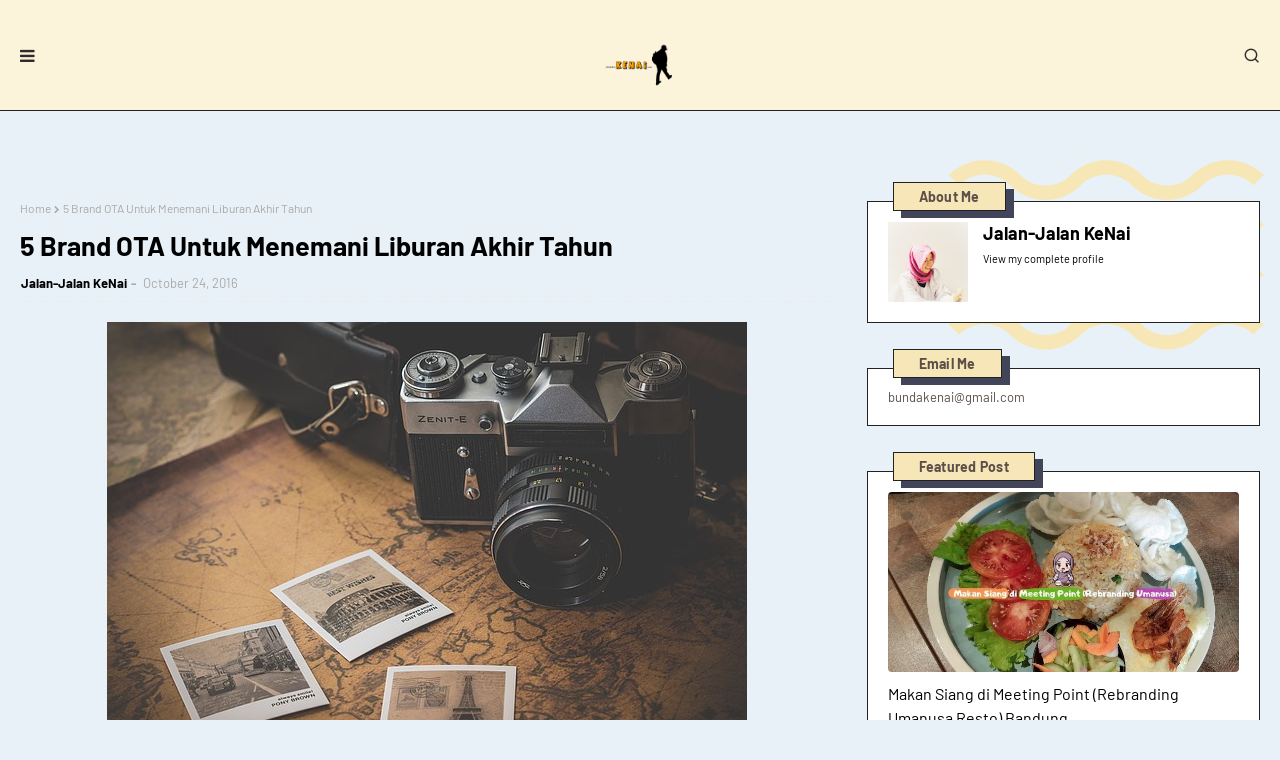

--- FILE ---
content_type: text/javascript; charset=UTF-8
request_url: https://www.jalanjalankenai.com/feeds/posts/default?max-results=3&start-index=3&alt=json-in-script&callback=jQuery1124035632962361390175_1769007045278&_=1769007045279
body_size: 29762
content:
// API callback
jQuery1124035632962361390175_1769007045278({"version":"1.0","encoding":"UTF-8","feed":{"xmlns":"http://www.w3.org/2005/Atom","xmlns$openSearch":"http://a9.com/-/spec/opensearchrss/1.0/","xmlns$blogger":"http://schemas.google.com/blogger/2008","xmlns$georss":"http://www.georss.org/georss","xmlns$gd":"http://schemas.google.com/g/2005","xmlns$thr":"http://purl.org/syndication/thread/1.0","id":{"$t":"tag:blogger.com,1999:blog-8412183499794159016"},"updated":{"$t":"2026-01-21T11:59:32.180+07:00"},"category":[{"term":"Destinasi"},{"term":"Kuliner"},{"term":"Do's and Don'ts"},{"term":"Restoran"},{"term":"Jakarta"},{"term":"Jawa Barat"},{"term":"Outdoor"},{"term":"Penginapan"},{"term":"Adventure"},{"term":"Transportasi"},{"term":"Indoor"},{"term":"Liputan"},{"term":"Hotel"},{"term":"Mall and Store"},{"term":"Kaki Lima"},{"term":"Coffee Shop"},{"term":"Camping"},{"term":"Hutan dan Gunung"},{"term":"Festival"},{"term":"Tanakita"},{"term":"Malaysia"},{"term":"Festival Kuliner"},{"term":"Jogja"},{"term":"Taman dan Hutan Kota"},{"term":"Tangerang"},{"term":"Wisata Sejarah"},{"term":"Event"},{"term":"Jawa Tengah"},{"term":"Theme Park"},{"term":"Museum"},{"term":"Konser Musik"},{"term":"Playland"},{"term":"Villa"},{"term":"Tech"},{"term":"Jawa Timur"},{"term":"Singapore"},{"term":"Wisata Alam"},{"term":"Homestay"},{"term":"Pantai"},{"term":"Wisata Religi"},{"term":"Zoo"},{"term":"Waterpark"},{"term":"Bali"},{"term":"IndiHome"},{"term":"Otomotif"},{"term":"Jepang"},{"term":"Market"},{"term":"Buku dan Film"},{"term":"Internet"},{"term":"Internet Provider"},{"term":"Oleh-Oleh"},{"term":"Perpustakaan dan Toko Buku"},{"term":"Wisata Edukasi"},{"term":"Bakery and Cake Shop"},{"term":"Caving"},{"term":"Everest"},{"term":"Internet Menyatukan Indonesia"},{"term":"Kalimantan Barat"},{"term":"Minimarket"},{"term":"Nepal"},{"term":"Papua"},{"term":"Reportase"},{"term":"Sport Centre"},{"term":"Sumatera Utara"},{"term":"Thailand"}],"title":{"type":"text","$t":"Jalan-Jalan KeNai: Panduan Keluarga Hemat untuk Kuliner dan Penginapan di Jakarta-Jawa Barat."},"subtitle":{"type":"html","$t":"Panduan traveling keluarga, kuliner, dan camping ramah anak di Jakarta \u0026amp; Jawa Barat. Dapatkan tips wisata dan review penginapan hemat dari Jalan-Jalan KeNai."},"link":[{"rel":"http://schemas.google.com/g/2005#feed","type":"application/atom+xml","href":"https:\/\/www.jalanjalankenai.com\/feeds\/posts\/default"},{"rel":"self","type":"application/atom+xml","href":"https:\/\/www.blogger.com\/feeds\/8412183499794159016\/posts\/default?alt=json-in-script\u0026start-index=3\u0026max-results=3"},{"rel":"alternate","type":"text/html","href":"https:\/\/www.jalanjalankenai.com\/"},{"rel":"hub","href":"http://pubsubhubbub.appspot.com/"},{"rel":"previous","type":"application/atom+xml","href":"https:\/\/www.blogger.com\/feeds\/8412183499794159016\/posts\/default?alt=json-in-script\u0026start-index=1\u0026max-results=3"},{"rel":"next","type":"application/atom+xml","href":"https:\/\/www.blogger.com\/feeds\/8412183499794159016\/posts\/default?alt=json-in-script\u0026start-index=6\u0026max-results=3"}],"author":[{"name":{"$t":"Jalan-Jalan KeNai"},"uri":{"$t":"http:\/\/www.blogger.com\/profile\/17083876231831988717"},"email":{"$t":"noreply@blogger.com"},"gd$image":{"rel":"http://schemas.google.com/g/2005#thumbnail","width":"32","height":"32","src":"\/\/blogger.googleusercontent.com\/img\/b\/R29vZ2xl\/AVvXsEjv5IaCq6LkwoOiOtD6JFJLlKrW892ko9pcXoMyXAd9tyQE8n6RVJSKVxu3BeE2T628pdHPTys1D_mifMpPp-Rvw0CX5Ztv24WsnMI86fCl41k5P4GfzxZNO9UrhjmgKq8\/s113\/65546633_10218096557797749_4362362986505961472_o.jpg"}}],"generator":{"version":"7.00","uri":"http://www.blogger.com","$t":"Blogger"},"openSearch$totalResults":{"$t":"540"},"openSearch$startIndex":{"$t":"3"},"openSearch$itemsPerPage":{"$t":"3"},"entry":[{"id":{"$t":"tag:blogger.com,1999:blog-8412183499794159016.post-2751843637828713476"},"published":{"$t":"2025-12-20T20:20:00.004+07:00"},"updated":{"$t":"2025-12-20T22:33:08.661+07:00"},"category":[{"scheme":"http://www.blogger.com/atom/ns#","term":"Destinasi"},{"scheme":"http://www.blogger.com/atom/ns#","term":"Jawa Barat"},{"scheme":"http://www.blogger.com/atom/ns#","term":"Kuliner"},{"scheme":"http://www.blogger.com/atom/ns#","term":"Restoran"}],"title":{"type":"text","$t":"Suis Butcher Jl. Riau Bandung: Kisah Steak Legendaris, Kenangan Rasa yang Tak Terlupakan"},"content":{"type":"html","$t":"\u003Cdiv\u003E\n  \u003Cdiv class=\"separator\" style=\"clear: both; text-align: center;\"\u003E\n    \u003Cimg\n      alt=\"Tampak depan restoran Suis Butcher di Jalan Riau Bandung dengan papan nama merah yang ikonik.\"\n      border=\"0\"\n      height=\"auto\"\n      src=\"https:\/\/blogger.googleusercontent.com\/img\/b\/R29vZ2xl\/[base64]\/w640-h480\/lokasi-steak-suis-butcher-jalan-riau.jpg\"\n      title=\"Lokasi strategis Suis Butcher Jl. Riau, destinasi kuliner steak wajib di Bandung\"\n      width=\"640\"\n    \/\u003E\n  \u003C\/div\u003E\n  \u003Cdiv style=\"text-align: left;\"\u003E\n    \u003Cbr \/\u003E\u003Cspan style=\"font-family: arial; font-size: large;\"\n      \u003E\u003Ca\n        data-preview=\"\"\n        href=\"https:\/\/www.google.com\/search?ved=1t:260882\u0026amp;q=Bandung+Indonesia+tourism\u0026amp;bbid=8412183499794159016\u0026amp;bpid=2751843637828713476\"\n        target=\"_blank\"\n        \u003EBandung\u003C\/a\n      \u003E\n      bukan hanya tentang fashion dan wisata alam, tetapi juga surga bagi para\n      pecinta kuliner legendaris. Jika Sahabat KeNai mencari steak legendaris di\n      Bandung yang menawarkan lebih dari sekadar makanan, jawabannya adalah Suis\n      Butcher. Sejak berdiri puluhan tahun silam, tempat makan ini telah menjadi\n      saksi bisu berbagai kenangan manis dan mempertahankan cita rasa khas yang\n      tak lekang oleh waktu.\u003C\/span\n    \u003E\u003Cbr \/\u003E\u003Cbr \/\u003E\n  \u003C\/div\u003E\n  \u003Cdiv class=\"separator\" style=\"clear: both; text-align: center;\"\u003E\n    \u003Cimg\n      alt=\"Desain interior klasik Suis Butcher menampilkan dinding dengan deretan siluet sapi yang menyala dan sofa kulit cokelat yang elegan.\"\n      border=\"0\"\n      height=\"auto\"\n      src=\"https:\/\/blogger.googleusercontent.com\/img\/b\/R29vZ2xl\/AVvXsEiyemmkGCmIy1UYGNuL_zfOYa-TsNGRiyKKCtqM5BpLHCo-GXt62v8pG93Z_UK668lp3OxMZAKC1sgsAu21ZhM66BUr3I28DcJ6vBfm6B8JqVWo6jcl2d6taAruckFbZA4MRmPO6t7piq1e9Vcl4Lp5vSVV0ElArUuTMeU-8NNZiKr6yqmvY4FeCINDKxae\/w640-h480\/ornamen-dinding-ikonik-suis-butcher-steakhouse.jpg\"\n      title=\"Ornamen dinding sapi ikonik yang menjadi ciri khas Suis Butcher sejak lama\"\n      width=\"640\"\n    \/\u003E\n  \u003C\/div\u003E\n  \u003Cbr \/\u003E\n  \u003Cdiv style=\"text-align: left;\"\u003E\n    \u003Cspan style=\"font-family: arial; font-size: large;\"\n      \u003EHiks! Aslinya sedih juga menulis artikel ini. Karena ketika sedang\n      scrolling di IG, muncul konten terbaru Suis Butcher di mana ownernya\n      bilang kalau yang di\n      \u003Ca\n        data-preview=\"\"\n        href=\"https:\/\/www.google.com\/search?ved=1t:260882\u0026amp;q=jl.+Riau+Bandung\u0026amp;bbid=8412183499794159016\u0026amp;bpid=2751843637828713476\"\n        target=\"_blank\"\n        \u003Ejl. Riau Bandung\u003C\/a\n      \u003E\n      akan ditutup! Aaaaahhh tidaaaak! Banyak aja kenangan di resto ini dari\n      anak-anak masih kecil hingga terakhir ke sana Juli 2024.\u003C\/span\n    \u003E\u003Cbr \/\u003E\n    \u003Cp style=\"text-align: left;\"\u003E\u003Cbr \/\u003E\u003C\/p\u003E\n    \u003Ch2 style=\"text-align: left;\"\u003E\n      \u003Cb\n        \u003E\u003Cspan style=\"font-family: arial; font-size: x-large;\"\n          \u003ESaksi Bisu Waktu: Mengapa Suis Butcher Jl. Riau Selalu Menjadi Tempat\n          Penuh Kenangan\u003C\/span\n        \u003E\u003C\/b\n      \u003E\n    \u003C\/h2\u003E\n    \u003Cbr \/\u003E\n  \u003C\/div\u003E\n  \u003Cdiv class=\"separator\" style=\"clear: both; text-align: center;\"\u003E\n    \u003Cimg\n      alt=\"Area koridor semi-outdoor Suis Butcher yang asri dengan tanaman gantung dan pemandangan ke arah Jalan Riau.\"\n      border=\"0\"\n      height=\"auto\"\n      src=\"https:\/\/blogger.googleusercontent.com\/img\/b\/R29vZ2xl\/AVvXsEihbTciKhC1qFgWB5upLD8oHNwXhkFQzpzvTklOZ83S8mwohsYXSWhym8c2meLPs88bRk5Oq0xRJsJAYS3iAMw1XCUOE4QoKroDnNpjM03ZEMYeCfZdPmINO-rgTqKJJpNNMj8zIPSXRW2WX1pbljGQq1rDDeGDCNLigkOJJAhT6aQbfDUcfcCNOVTTPc4T\/w640-h480\/suasana-outdoor-suis-butcher-riau-bandung.jpg\"\n      title=\"Sudut outdoor yang tenang untuk menikmati steak dengan udara sejuk Bandung\"\n      width=\"640\"\n    \/\u003E\n  \u003C\/div\u003E\n  \u003Cbr \/\u003E\n  \u003Cdiv style=\"text-align: left;\"\u003E\n    \u003Cspan style=\"font-family: arial; font-size: large;\"\n      \u003ESuis Butcher gak total ditutup. Katanya yang di pusat yaitu jalan\n      Setiabudi Bandung masih tetap ada. Tapi, sejak dulu kami selalu memilih\n      yang di jalan Riau.\u003Cbr \/\u003E\u003Cbr \/\u003EAlasan utama karena lokasi yang lebih dekat\n      dengan tengah kota. Setiap kali ke Bandung, kami memang lebih sering\n      berkeliling di tengah kota daripada ke daerah atas atau pinggir kota\n      Bandung. Meskipun belum pernah ke Suis Butcher jalan Setiabudi, dari\n      penampakan luar menurut kami lebih nyaman yang di jalan Riau. Parkirannya\n      juga terlihat lebih luas.\u003C\/span\n    \u003E\u003Cbr \/\u003E\u003Cbr \/\u003E\n  \u003C\/div\u003E\n  \u003Cdiv class=\"separator\" style=\"clear: both; text-align: center;\"\u003E\n    \u003Cimg\n      alt=\"Area makan outdoor yang nyaman dan asri dengan tanaman hijau di Suis Butcher Jl. Riau Bandung.\"\n      border=\"0\"\n      height=\"auto\"\n      src=\"https:\/\/blogger.googleusercontent.com\/img\/b\/R29vZ2xl\/[base64]\/w640-h480\/area-makan-outdoor-nyaman-suis-butcher-bandung.jpg\"\n      title=\"Suasana semi-outdoor yang sejuk untuk menikmati steak di Suis Butcher\"\n      width=\"640\"\n    \/\u003E\n  \u003C\/div\u003E\n  \u003Cbr \/\u003E\n  \u003Cdiv style=\"text-align: left;\"\u003E\n    \u003Cspan style=\"font-family: arial; font-size: large;\"\n      \u003EDulu tuh selalu rame banget. Tapi, saking sukanya, kami rela aja waiting\n      list. Makanya banyak kenangan di sini karena sejak anak-anak masih kecil,\n      steakhouse ini udah jadi favorit kami sekeluarga.\u003C\/span\n    \u003E\u003Cbr \/\u003E\n    \u003Cp style=\"text-align: left;\"\u003E\u003Cbr \/\u003E\u003C\/p\u003E\n    \u003Ch3 style=\"text-align: left;\"\u003E\n      \u003Cb\n        \u003E\u003Cspan\n          style=\"background-color: #f9cb9c; font-family: arial; font-size: large;\"\n          \u003EInterior Klasik Suis Butcher: Mesin Waktu dengan Nuansa Hangat Penuh\n          Kenangan\u003C\/span\n        \u003E\u003C\/b\n      \u003E\n    \u003C\/h3\u003E\n  \u003C\/div\u003E\n  \u003Cdiv class=\"separator\" style=\"clear: both; text-align: center;\"\u003E\n    \u003Cimg\n      alt=\"Barisan meja dengan taplak kotak-kotak merah putih yang menjadi ciri khas ruang makan Suis Butcher.\"\n      border=\"0\"\n      height=\"auto\"\n      src=\"https:\/\/blogger.googleusercontent.com\/img\/b\/R29vZ2xl\/AVvXsEggJLUOcB8rVrHrrXQ561L4z4o5y9mR_Kddnf1gfICRCqLEF9jd2rFZtQIMytLXredFqfZiyu2RL-FHAbnZQIWc8FQPGOZ2ES5Y0D6jEckqounre9EIjbYRvxBeYQ3cBE6Y8R8OycghcE2AHL0kGtpJ54zi3xv8_inMP6sdAqGZSLIt57CcGGhaE0KAurn0\/w640-h480\/interior-ruang-makan-klasik-suis-butcher-riau.jpg\"\n      title=\"Suasana ruang makan klasik yang membangkitkan kenangan rasa tak terlupakan\"\n      width=\"640\"\n    \/\u003E\n  \u003C\/div\u003E\n  \u003Cbr \/\u003E\n  \u003Cdiv style=\"text-align: left;\"\u003E\n    \u003Cspan style=\"font-family: arial; font-size: large;\"\n      \u003ESaat kami ke sana, suasanya sangat sepi. Saya pikir mungkin karena kami\n      ke sana di hari kerja dan jam nanggung. Udah lewat jam makan siang.\n      Menjelang sore gitu.\u003Cbr \/\u003E\u003Cbr \/\u003ERasanya seperti tidak banyak perubahan.\n      Bangunannya masih kelihatan sama. Interiornya mungkin agak berubah\n      sedikit, tapi tetap berkesan klasik. Hal lain yang paling saya suka adalah\n      restonya bersih dari mulai tempat makan hingga toilet. Disediakan mushola\n      juga. Bener-bener nyaman makan di sana.\u003C\/span\n    \u003E\u003Cbr \/\u003E\n    \u003Cp style=\"text-align: left;\"\u003E\u003Cbr \/\u003E\u003C\/p\u003E\n    \u003Ch2 style=\"text-align: left;\"\u003E\n      \u003Cb\n        \u003E\u003Cspan style=\"font-family: arial; font-size: x-large;\"\n          \u003ESteak Suis Butcher, Cita Rasa yang Legendaris\u003C\/span\n        \u003E\u003C\/b\n      \u003E\n    \u003C\/h2\u003E\n    \u003Cbr \/\u003E\n  \u003C\/div\u003E\n  \u003Cdiv class=\"separator\" style=\"clear: both; text-align: center;\"\u003E\n    \u003Cimg\n      alt=\"Buku menu yang menampilkan linimasa sejarah Suis Butcher dari tahun 1993 hingga 2022 beserta dokumentasi cabangnya.\"\n      border=\"0\"\n      height=\"auto\"\n      src=\"https:\/\/blogger.googleusercontent.com\/img\/b\/R29vZ2xl\/AVvXsEg1C9_HmEeav3qaRg42_e3a1RzQlaudZIGuIELz2joVoT54QIw-NCoOdddfQBZbT5Anu283bkK2AHbIxnbb3ZhZldCFJFCx2zSvslGDfrWbek_6_cOhu5CF2D1cPgh23YhFnyM1KtmroSv8yWRcf3V3oH_TDD6Qqc4FUIa6szn1DEjs_QOpkLV59Jsxdd_L\/w640-h480\/timeline-sejarah-suis-butcher-bandung.jpg\"\n      title=\"Kisah perjalanan cabang-cabang Suis Butcher di Indonesia\"\n      width=\"640\"\n    \/\u003E\n  \u003C\/div\u003E\n  \u003Cbr \/\u003E\n  \u003Cdiv style=\"text-align: left;\"\u003E\n    \u003Cspan style=\"font-family: arial; font-size: large;\"\n      \u003EKalau lagi ingin makan steak, kami lebih suka ke steakhouse. Biasanya\n      bener-bener puas dari segi rasa hingga tingkat kematangan. Suis Butcher\n      ini termasuk salah satu steakhouse favorit kami. Apalagi dulu kami lumayan\n      sering ke Bandung.\u003Cbr \/\u003E\u003Cbr \/\u003EUsia Suis Butcher udah lebih dari 40 tahun.\n      Kalau yang cabang di Riau usianya sekitar 18 tahun. Ya kira-kira usia yang\n      di jalan Riau sepantaran ma anak saya hehehe.\u003Cbr \/\u003E\u003Cbr \/\u003ETerakhir kami\n      makan di sini Juni 2024. Senengnya lagi, kali ini bisa kumpul komplit. Ya,\n      beberapa kali saya cerita sejak anak-anak besar, udah pada punya kegiatan\n      masing-masing. Suka gak klop waktunya. Makanya seneng aja bisa jalan ke\n      Bandung bareng dan sebelum pulang ke Jakarta, makan dulu di Suis\n      Butcher.\u003C\/span\n    \u003E\u003Cbr \/\u003E\n    \u003Cp style=\"text-align: left;\"\u003E\u003Cbr \/\u003E\u003C\/p\u003E\n    \u003Ch3 style=\"text-align: left;\"\u003E\n      \u003Cb\n        \u003E\u003Cspan\n          style=\"background-color: #f9cb9c; font-family: arial; font-size: large;\"\n          \u003EPilihan Menu Suis Butcher: Dari Steak Legendaris Klasik hingga Varian\n          'Koki Bertamu'\u003C\/span\n        \u003E\u003C\/b\n      \u003E\n    \u003C\/h3\u003E\n  \u003C\/div\u003E\n  \u003Cdiv class=\"separator\" style=\"clear: both; text-align: center;\"\u003E\n    \u003Cimg\n      alt='Area lounge melingkar dengan dinding yang memajang informasi sejarah \"37 Tahun Suis Butcher Setia Menemani\".'\n      border=\"0\"\n      height=\"auto\"\n      src=\"https:\/\/blogger.googleusercontent.com\/img\/b\/R29vZ2xl\/AVvXsEj9zSCA5QJWlZpQ1YBmqLtl7yWNXy0IqMQb9sx5Mp59XQxMUJ-HOTrmwG03Tjbdu1CxXEQP9IsNKTJhm2K6wVkK1kH-c3BVJQQZ7op7ICtdZGxNFb_UU2hJoNcgWhiuIaqWPMb1CMHbtfDfAADtpki4YMKovaZ2Se_I7S8ZxvZfhq0xByCaYy_lXOzEfAwH\/w640-h480\/pojok-sejarah-37-tahun-suis-butcher-bandung.jpg\"\n      title=\"Menelusuri sejarah 37 tahun perjalanan rasa Suis Butcher\"\n      width=\"640\"\n    \/\u003E\n  \u003C\/div\u003E\n  \u003Cbr \/\u003E\n  \u003Cdiv style=\"text-align: left;\"\u003E\n    \u003Cspan style=\"font-family: arial; font-size: large;\"\n      \u003ESepertinya ada menu yang berbeda setelah sekian tahun gak ke sini yaitu\n      \"\u003Ca\n        data-preview=\"\"\n        href=\"https:\/\/www.google.com\/search?ved=1t:260882\u0026amp;q=Koki+Bertamu+Suis+Butcher\u0026amp;bbid=8412183499794159016\u0026amp;bpid=2751843637828713476\"\n        target=\"_blank\"\n        \u003EKoki Bertamu\u003C\/a\n      \u003E\". Sepertinya ini menu-menu spesial yang dibuat para koki yang diundang.\n      Waktu kami ke sana, terpampang jelas tulisan di tembok dan buku tamu \"Koki\n      Bertamu Level IV\" lengkap denga nama chefnya. \u003C\/span\n    \u003E\u003Cbr \/\u003E\n    \u003Cp style=\"text-align: left;\"\u003E\u003Cbr \/\u003E\u003C\/p\u003E\n    \u003Ch4 style=\"text-align: left;\"\u003E\n      \u003Cb\n        \u003E\u003Cspan style=\"font-family: arial; font-size: large;\"\n          \u003ERib Eye Bone Marrow\u003C\/span\n        \u003E\u003C\/b\n      \u003E\n    \u003C\/h4\u003E\n  \u003C\/div\u003E\n  \u003Cdiv class=\"separator\" style=\"clear: both; text-align: center;\"\u003E\n    \u003Cimg\n      alt=\"Rib Eye Bone Marrow Steak yang juicy disajikan dengan vegetables sauteed (brokoli dan kembang kol) serta saus spesial di piring keramik khas Suis.\"\n      border=\"0\"\n      height=\"auto\"\n      src=\"https:\/\/blogger.googleusercontent.com\/img\/b\/R29vZ2xl\/AVvXsEjmxGxhRocAWxNIg1vWlGhpeU4NnPHVNybrzE30opD5RsA4VD7V-AqG2K756fWWJXkZNHt7fvymBzqYYq6wO6_dZe8rpJHkPBTY97G6GTi21ITW1ENf4OtSyA_mAeEG7hZmexRLY5ur0eIpw60WNCONnmmpnZn1dVnIvkE9qU9hhBOEOueneVzM_qtRAEbT\/w640-h480\/rib-eye-bone-marrow-steak-suis-butcher.jpg\"\n      title=\"Kelezatan Rib Eye Bone Marrow Steak di Suis Butcher Bandung\"\n      width=\"640\"\n    \/\u003E\n  \u003C\/div\u003E\n\u003C\/div\u003E\n\u003Cdiv style=\"text-align: center;\"\u003E\n  \u003Cspan style=\"font-family: arial;\"\n    \u003E\u003Ca\n      data-preview=\"\"\n      href=\"https:\/\/www.google.com\/search?ved=1t:260882\u0026amp;q=Rib+Eye+Bone+Marrow+steak\u0026amp;bbid=8412183499794159016\u0026amp;bpid=2751843637828713476\"\n      target=\"_blank\"\n      \u003ERib Eye Bone Marrow\u003C\/a\n    \u003E\n    200gr, IDR187,5K\u003C\/span\n  \u003E\u003Cbr \/\u003E\n\u003C\/div\u003E\n\u003Cdiv\u003E\n  \u003Cdiv style=\"text-align: center;\"\u003E\n    \u003Cp\u003E\u003Cbr \/\u003E\u003C\/p\u003E\n  \u003C\/div\u003E\n  \u003Cdiv style=\"text-align: left;\"\u003E\n    \u003Cspan style=\"font-family: arial; font-size: large;\"\n      \u003ESteak pilihan Keke dengan tingkat kematangan medium rare. Sepintas\n      penyajian di piring hanya daging dan sayur. Ternyata mashed potato ada di\n      bagian bawah, kemudian atasnya ditutup sama steak.\u003C\/span\n    \u003E\u003Cbr \/\u003E\u003Cbr \/\u003E\n  \u003C\/div\u003E\n  \u003Cdiv class=\"separator\" style=\"clear: both; text-align: center;\"\u003E\n    \u003Cimg\n      alt=\"Detail potongan steak medium rare dengan bagian tengah berwarna merah muda yang sempurna di piring Suis Butcher.\"\n      border=\"0\"\n      height=\"auto\"\n      src=\"https:\/\/blogger.googleusercontent.com\/img\/b\/R29vZ2xl\/AVvXsEiDe0HnzgPO1Adv8DRk_1mWZoGnQpsKlzPeCyT5Wo_Yw8W1jBWLlI0EcqkaEI6ZgAKmHR0bASlqS5WQPLtMdLcH75-0hqhzuC424gb4jKwPiT1VIrgm6HYTlL2lDggsBS2WToAtrEY4zKFDBWbSk9Prl2uQ5EJeWcJa6RurH3f__eXUNRfSoESQj8fqcRPi\/w640-h480\/kematangan-steak-medium-rare-suis-butcher-riau.jpg\"\n      title=\"Tingkat kematangan medium rare yang menggugah selera\"\n      width=\"640\"\n    \/\u003E\n  \u003C\/div\u003E\n\u003C\/div\u003E\n\u003Cdiv style=\"text-align: center;\"\u003E\n  \u003Cspan style=\"font-family: arial;\"\n    \u003ESteak dengan tingkat kematangan medium rare\u003C\/span\n  \u003E\u003Cbr \/\u003E\n\u003C\/div\u003E\n\u003Cdiv\u003E\n  \u003Cdiv style=\"text-align: center;\"\u003E\n    \u003Cp\u003E\u003Cbr \/\u003E\u003C\/p\u003E\n  \u003C\/div\u003E\n  \u003Cdiv style=\"text-align: left;\"\u003E\n    \u003Cspan style=\"font-family: arial; font-size: large;\"\n      \u003ETingkat kematangannya sesuai dengan yang dipesan. Daging masih terlihat\n      kemerahan di bagian dalam. Saya lupa saus apa yang Keke pesan. Kayaknya,\n      saus jamur, tapi bagian yang bikin steak ini makin enak ada sumsumnya.\n      Cuma dikasih sedikit, satu bulatan kecil gitu, jadi makannya dicocol\n      dikit-dikit. Nah, sumsumnya ini yang menambah kenikmatan.\u003C\/span\n    \u003E\u003Cbr \/\u003E\n    \u003Cp style=\"text-align: left;\"\u003E\u003Cbr \/\u003E\u003C\/p\u003E\n    \u003Ch4 style=\"text-align: left;\"\u003E\n      \u003Cb\n        \u003E\u003Cspan style=\"font-family: arial; font-size: large;\"\n          \u003ECoffee Butter Tenderloin Santori Beef\u003C\/span\n        \u003E\u003C\/b\n      \u003E\n    \u003C\/h4\u003E\n  \u003C\/div\u003E\n  \u003Cdiv class=\"separator\" style=\"clear: both; text-align: center;\"\u003E\n    \u003Cimg\n      alt=\"Coffee Butter Tenderloin Santori Beef dari Suis Butcher Bandung disajikan dengan mashed potato dan salad.\"\n      border=\"0\"\n      height=\"auto\"\n      src=\"https:\/\/blogger.googleusercontent.com\/img\/b\/R29vZ2xl\/AVvXsEg9JqRDSAx379kdjzscfOCoi-d62pOxGXeZmDgrRBw8b0o9QoJBPQFjkarvIQPNR52tLLWJuQHdZhSw4MH7j7Y1idoRuS2rMUnTbJQhNF_NEgBzDKtHUNMOrlRo-tn5PsMmvhFSCZjWIdmdz88pw3c8vWQBOzxEKLjsH61sbw9NEs5Mrk5Nhrcwch1PRmGD\/w640-h480\/coffee-butter-tenderloin-santori-beef-suis-butcher.jpg\"\n      title=\"Menu legendaris Coffee Butter Tenderloin di Suis Butcher Jl. Riau\"\n      width=\"640\"\n    \/\u003E\n  \u003C\/div\u003E\n\u003C\/div\u003E\n\u003Cdiv style=\"text-align: center;\"\u003E\n  \u003Ca\n    data-preview=\"\"\n    href=\"https:\/\/www.google.com\/search?ved=1t:260882\u0026amp;q=Coffee+Butter+Tenderloin+Santori+Beef\u0026amp;bbid=8412183499794159016\u0026amp;bpid=2751843637828713476\"\n    target=\"_blank\"\n    \u003ECoffee Butter Tenderloin Santori Beef\u003C\/a\n  \u003E\n  160gr, IDR147,5K\u003Cbr \/\u003E\n\u003C\/div\u003E\n\u003Cdiv\u003E\n  \u003Cdiv style=\"text-align: center;\"\u003E\u003Cbr \/\u003E\u003C\/div\u003E\n  \u003Cdiv style=\"text-align: left;\"\u003E\n    \u003Cspan style=\"font-family: arial; font-size: large;\"\n      \u003ESempat agak kaget ketika pesanannya datang. Steak sudah dipotong\n      kotak-kotak. Memang jadi lebih memudahkan untuk makan, karena gak perlu\n      dipotong lagi. Tapi, saya pernah menyimak diskusi kalau steak yang bentuk\n      dagingnya rapi atau sudah dipotong-potong kemungkinan besar\n      \u003Ca\n        data-preview=\"\"\n        href=\"https:\/\/www.google.com\/search?ved=1t:260882\u0026amp;q=define+meltique\u0026amp;bbid=8412183499794159016\u0026amp;bpid=2751843637828713476\"\n        target=\"_blank\"\n        \u003Emeltique\u003C\/a\n      \u003E. Saya belum pernah makan meltique. Ada rasa penasaran, tapi antara\n      pengen dan gak pengen gitu.\u003C\/span\n    \u003E\u003Cbr \/\u003E\n  \u003C\/div\u003E\n  \u003Cdiv style=\"text-align: left;\"\u003E\u003Cbr \/\u003E\u003C\/div\u003E\n  \u003Cblockquote\u003E\n    \u003Cdiv style=\"text-align: left;\"\u003E\n      \u003Cspan style=\"font-family: arial; font-size: large;\"\n        \u003E\u003Ca\n          data-preview=\"\"\n          href=\"https:\/\/www.google.com\/search?ved=1t:260882\u0026amp;q=what+is+meltique+beef\u0026amp;bbid=8412183499794159016\u0026amp;bpid=2751843637828713476\"\n          target=\"_blank\"\n          \u003EMeltique\u003C\/a\n        \u003E\n        adalah daging sapi biasa yang disuntik dengan lemak supaya memiliki pola\n        marbling dan tekstur seperti\n        \u003Ca\n          data-preview=\"\"\n          href=\"https:\/\/www.google.com\/search?ved=1t:260882\u0026amp;q=define+wagyu\u0026amp;bbid=8412183499794159016\u0026amp;bpid=2751843637828713476\"\n          target=\"_blank\"\n          \u003Ewagyu\u003C\/a\n        \u003E. Meltique ada yang disuntik dengan canola oil. Ada juga yang\n        menggunakan lemak wagyu supaya lebih mirip. Tentu aja yang disuntik\n        dengan lemak wagyu lebih mahal harganya.\u003C\/span\n      \u003E\u003Cbr \/\u003E\n    \u003C\/div\u003E\n  \u003C\/blockquote\u003E\n  \u003Cdiv style=\"text-align: left;\"\u003E\n    \u003Cbr \/\u003E\u003Cspan style=\"font-family: arial; font-size: large;\"\n      \u003ESaya langsung menyambar buku menu dan membaca lagi menu yang saya pilih,\n      termasuk deskripsinya. Tertulis Santori Beef. Kalau saya gak salah, itu\n      nama brand, tapi dagingnya memang meltique premium.\u003Cbr \/\u003E\u003Cbr \/\u003ESaya memang\n      kurang teliti membacanya. Karena udah langsung tertarik duluan dengan kata\n      coffee. Penasaran aja gitu seperti apa kalau steak dikasih kopi. Pernah\n      baca ulasan yang bilang rasanya enak. Tapi, pernah juga menyimak diskusi,\n      katanya steak meltique bakal kurang pas rasanya kalau level kematangannya\n      medium ke bawah. Harus well done. Sedangkan saya pesan tingkat kematangan\n      medium.\u003Cbr \/\u003E\u003Cbr \/\u003EUntungnya saya juga berprinsip selera orang bisa\n      beda-beda hehehe. Meskipun seringkali membaca berbagai ulasan dan diskusi,\n      tapi bisa aja punya pendapat berbeda. Makanya saya tetap mau mencoba.\n      Alhamdulillah, rasanya enak dan unik karena ada \u003Ci\u003Ehint\u003C\/i\u003E kopi di\n      dagingnya. Dibuat kematangan medium pun masih terasa enak. Saya\n      menerka-nerka sendiri, apakah karena disuntik lemak wagyu? \u003C\/span\n    \u003E\u003Cbr \/\u003E\u003Cbr \/\u003E\n  \u003C\/div\u003E\n  \u003Cdiv class=\"separator\" style=\"clear: both; text-align: center;\"\u003E\n    \u003Cimg\n      alt=\"Close-up serat daging steak medium yang juicy dengan saus pesto hijau di bagian belakang.\"\n      border=\"0\"\n      height=\"auto\"\n      src=\"https:\/\/blogger.googleusercontent.com\/img\/b\/R29vZ2xl\/AVvXsEjHpNDsGxgrkPWhfOSm2SH4X76fmIqJOrOXpZZ-0ElbD1uGZeAWVCKZlnY4koas2qI1lDI1P__BqYbF-oqhZ3CMTxgoUZDH5RNkwYgmXrksym8Gk6Ko-9Dhec552S0WfK7xzFFdVo9rwJS9r3AFmUYIyO07C4ddOgXAr1kp2qOeQYw4gu1vADsBd4irMbzK\/w640-h480\/tekstur-daging-steak-medium-suis-butcher.jpg\"\n      title=\"Kualitas serat daging premium di Suis Butcher Bandung.\"\n      width=\"640\"\n    \/\u003E\n  \u003C\/div\u003E\n\u003C\/div\u003E\n\u003Cdiv style=\"text-align: center;\"\u003E\n  \u003Cspan style=\"font-family: arial;\"\u003ETingkat kematangan medium\u003C\/span\u003E\u003Cbr \/\u003E\n\u003C\/div\u003E\n\u003Cdiv\u003E\n  \u003Cdiv style=\"text-align: center;\"\u003E\n    \u003Cp\u003E\u003Cbr \/\u003E\u003C\/p\u003E\n  \u003C\/div\u003E\n  \u003Cdiv style=\"text-align: left;\"\u003E\n    \u003Cspan style=\"font-family: arial; font-size: large;\"\n      \u003ESedikit kritikannya adalah dagingnya lebih oily. Kelihatan juga kan di\n      foto, steak yang saya pilih lebih mengkilap dibandingkan steak pilihan\n      Keke dan Nai. Memang katanya kalau meltique lebih berminyak karena\n      dagingnya diinjeksi lemak. Ditambah lagi, steak saya pakai butter.\n      \u003Cbr \/\u003E\u003Cbr \/\u003EUntungnya tidak menimbulkan rasa yang aneh atau menempel di\n      langit-langit seperti kayak memakan sesuatu yang kebanyakan minyak. Tapi,\n      menurut saya, kalau minyaknya bisa dikurangi dan rasa kopinya agak kuat\n      sedikit, kayaknya bakal naik level kenikmatan steak ini.\u003C\/span\n    \u003E\u003Cbr \/\u003E\n    \u003Cp style=\"text-align: left;\"\u003E\u003Cbr \/\u003E\u003C\/p\u003E\n    \u003Ch4 style=\"text-align: left;\"\u003E\n      \u003Cb\n        \u003E\u003Cspan style=\"font-family: arial; font-size: large;\"\n          \u003ESirloin Prime ala Suis Butcher\u003C\/span\n        \u003E\u003C\/b\n      \u003E\n    \u003C\/h4\u003E\n  \u003C\/div\u003E\n  \u003Cdiv class=\"separator\" style=\"clear: both; text-align: center;\"\u003E\n    \u003Cimg\n      alt=\"Sirloin Prime Steak dengan garis panggangan yang sempurna, disajikan bersama kentang wedges dan salad di atas piring bermotif Suis.\"\n      border=\"0\"\n      height=\"auto\"\n      src=\"https:\/\/blogger.googleusercontent.com\/img\/b\/R29vZ2xl\/AVvXsEgsrS2i-1C1Z9sazbFbtR8fWj_2l-yFksls6kZyXKkHB1snBhtnlfJBEd4_aQkaFmfm37m5q5BRwpGAQEmCzy6wAf4ObV9AhlwWI64Yc_uxgNfv9Zbc2SQw8JFR-Q3nMXMWnZMO4IGmE1vAaT4wI44hO7Xo2IL_Yj6gHp5ZYPlGvujuvkmbLFll741werkX\/w640-h480\/sirloin-prime-suis-butcher.jpg\"\n      title=\"Sirloin Prime Steak, pilihan daging premium untuk pecinta steak sejati\"\n      width=\"640\"\n    \/\u003E\n  \u003C\/div\u003E\n\u003C\/div\u003E\n\u003Cdiv style=\"text-align: center;\"\u003E\n  \u003Cspan style=\"font-family: arial;\"\n    \u003E\u003Ca\n      data-preview=\"\"\n      href=\"https:\/\/www.google.com\/search?ved=1t:260882\u0026amp;q=Sirloin+Prime+ala+Suis+Butcher+steak\u0026amp;bbid=8412183499794159016\u0026amp;bpid=2751843637828713476\"\n      target=\"_blank\"\n      \u003ESirloin Prime ala Suis Butcher\u003C\/a\n    \u003E\n    200gr, IDR169,5K\u003C\/span\n  \u003E\u003Cbr \/\u003E\n\u003C\/div\u003E\n\u003Cdiv\u003E\n  \u003Cdiv style=\"text-align: center;\"\u003E\n    \u003Cp\u003E\u003Cbr \/\u003E\u003C\/p\u003E\n  \u003C\/div\u003E\n  \u003Cdiv style=\"text-align: left;\"\u003E\n    \u003Cspan style=\"font-family: arial; font-size: large;\"\n      \u003ESelera tingkat kematangan steak di keluarga kami kayak ada 2 kubu hehehe.\n      Saya dan Keke lebih menyukai tingkat kematangan medium rare. Paling mentok\n      medium. SedangkanNai seperti ayahnya selalu memilih well done. \u003C\/span\n    \u003E\u003Cbr \/\u003E\u003Cbr \/\u003E\n  \u003C\/div\u003E\n  \u003Cdiv class=\"separator\" style=\"clear: both; text-align: center;\"\u003E\n    \u003Cimg\n      alt=\"Close-up potongan steak dengan tingkat kematangan well done yang tetap terlihat juicy saat diangkat dengan garpu.\"\n      border=\"0\"\n      height=\"auto\"\n      src=\"https:\/\/blogger.googleusercontent.com\/img\/b\/R29vZ2xl\/AVvXsEidvjyGdC5ifiS3OWFOWErG5f_NoU69T17tNDz2lZZUswj7G1LCJe7u9oJg3jahPizfkFfbvlnEMLsAUYIrl78JCiO51doaIHoJhJCjNuK_yvRsomtTy1YyDO2WIUuzAd538g8LxwjWT9gFk5nmNUdHccDvGIGva0kU5cUE8uS4OA_BgQ5AvrlfbQO5N816\/w640-h480\/detail-steak-well-done-juicy-suis-butcher-bandung.jpg\"\n      title=\"Tekstur daging steak yang lembut dan juicy di Suis Butcher\"\n      width=\"640\"\n    \/\u003E\n  \u003C\/div\u003E\n\u003C\/div\u003E\n\u003Cdiv style=\"text-align: center;\"\u003E\n  \u003Cspan style=\"font-family: arial;\"\u003ETingkat kematangan Well Done\u003C\/span\u003E\u003Cbr \/\u003E\n\u003C\/div\u003E\n\u003Cdiv\u003E\n  \u003Cdiv style=\"text-align: center;\"\u003E\n    \u003Cp\u003E\u003Cbr \/\u003E\u003C\/p\u003E\n  \u003C\/div\u003E\n  \u003Cdiv style=\"text-align: left;\"\u003E\n    \u003Cspan style=\"font-family: arial; font-size: large;\"\n      \u003ETapi, tingkat kematangan well done untuk steak di Suis Butcher masih\n      tetap enak menurut saya. Dagingnya masih tetap berasa lembut dan juicy.\n      Steak yang Nai pilih termasuk klasik. Saya mencicipi sepotong, rasanya\n      masih tetap konsisten enak.\u003C\/span\n    \u003E\u003Cspan style=\"font-size: large;\"\n      \u003E\u003Cspan style=\"font-family: arial;\"\n        \u003E\u003Cbr \/\u003E\u003Cbr \/\u003EKalau Sahabat KeNai perhatikan,\n        \u003Ci\u003Esalad atau sauteed vegetables\u003C\/i\u003E yang disajikan untuk tiap steak\n        berbeda-beda. Bukan kami yang minta berbeda, tapi memang sudah seperti\n        disajikannya. Mungkin disesuaikan dengan steaknya biar rasanya semakin\n        enak. Dan, semua saladnya juga enak.\u003C\/span\n      \u003E\u003Cbr\n    \/\u003E\u003C\/span\u003E\n    \u003Cp style=\"text-align: left;\"\u003E\u003Cbr \/\u003E\u003C\/p\u003E\n    \u003Ch4 style=\"text-align: left;\"\u003E\n      \u003Cb\n        \u003E\u003Cspan style=\"font-family: arial; font-size: large;\"\n          \u003EApple Sringroll\u003C\/span\n        \u003E\u003C\/b\n      \u003E\n    \u003C\/h4\u003E\n  \u003C\/div\u003E\n  \u003Cdiv class=\"separator\" style=\"clear: both; text-align: center;\"\u003E\n    \u003Cimg\n      alt=\"Penutup manis Apple Springroll hangat dengan satu scoop es krim vanilla di Suis Butcher Bandung.\"\n      border=\"0\"\n      height=\"auto\"\n      src=\"https:\/\/blogger.googleusercontent.com\/img\/b\/R29vZ2xl\/AVvXsEjH-vtfyaq0r2KtXQhMdvmBVItvYSlgNWyNJ4xcWXJ43u8a49vCGIzXB7h98-nBQWBf8ZWrMNLhAYBWddXvP1753hJmYtAKtac69VJgR4Fb0Y4Zj7EM9OFs4L83X2xEYlxUnRKopufwNGtq9uo79ivs_J5o-sDsQkzeO5jdRBUUHG1OcJOQQB1QP1E6izID\/w640-h480\/dessert-apple-pie-ice-cream-suis-butcher.jpg\"\n      title=\"Dessert Apple Springroll Ice Cream sebagai pelengkap makan siang yang tak terlupakan\"\n      width=\"640\"\n    \/\u003E\n  \u003C\/div\u003E\n\u003C\/div\u003E\n\u003Cdiv style=\"text-align: center;\"\u003E\n  \u003Cspan style=\"font-family: arial;\"\n    \u003E\u003Ca\n      data-preview=\"\"\n      href=\"https:\/\/www.google.com\/search?ved=1t:260882\u0026amp;q=Apple+Springroll+recipe\u0026amp;bbid=8412183499794159016\u0026amp;bpid=2751843637828713476\"\n      target=\"_blank\"\n      \u003EApple Springroll\u003C\/a\n    \u003E, IDR35,5K\u003C\/span\n  \u003E\u003Cbr \/\u003E\n\u003C\/div\u003E\n\u003Cdiv\u003E\n  \u003Cdiv style=\"text-align: center;\"\u003E\n    \u003Cp\u003E\u003Cbr \/\u003E\u003C\/p\u003E\n  \u003C\/div\u003E\n  \u003Cdiv style=\"text-align: left;\"\u003E\n    \u003Cspan style=\"font-family: arial; font-size: large;\"\n      \u003EHanya suami yang gak pesan steak sore itu. Bukan dia gak doyan, tapi kami\n      akan lanjut pulang ke Jakarta setelah selesai makan di Suis Butcher. Suami\n      selalu menolak makan berat kalau mau nyetir jarak jauh. Alasannya suka\n      bikin ngantuk kalau perut udah kekenyangan. Makanya, dia pesan apple\n      springroll. Cukup lah untuk bikin perut terisi tapi gak sampai\n      kekenyangan.\u003Cbr \/\u003E\u003Cbr \/\u003EKelihatannya hanya 2 potong. Tapi, isian apelnya\n      aja setebal itu dan rasanya gak kemanisan dan masih berasa segar apelnya.\n      Semakin enak karena dikasih 1 scoop es krim vanilla.\u003C\/span\n    \u003E\u003Cbr \/\u003E\n    \u003Cp style=\"text-align: left;\"\u003E\u003Cbr \/\u003E\u003C\/p\u003E\n    \u003Ch4 style=\"text-align: left;\"\u003E\n      \u003Cb\n        \u003E\u003Cspan style=\"font-family: arial; font-size: large;\"\n          \u003EMushroom Soup\u003C\/span\n        \u003E\u003C\/b\n      \u003E\n    \u003C\/h4\u003E\n  \u003C\/div\u003E\n  \u003Cdiv class=\"separator\" style=\"clear: both; text-align: center;\"\u003E\n    \u003Cimg\n      alt=\"Semangkuk Mushroom Soup kental dengan topping jamur dan krim, disajikan bersama Garlic Bread di Suis Butcher Bandung.\"\n      border=\"0\"\n      height=\"auto\"\n      src=\"https:\/\/blogger.googleusercontent.com\/img\/b\/R29vZ2xl\/AVvXsEgiIbfP9NJEPYUfjU4Ur8tl-RE3HdzWJlAhef17jzAGBryEtG89Y8nJd6op2FLHKPMhh2jFotBGwCaoy8j1zS9j0z5ZibetldX8513Qglll-JiiTwtfahaBN74pAg3S_jhIMFRSVn9VzUBqgNo0TOyfxgNF7hbo-Dd2N-ckwWb4IgAgON5KzbrCfiYerGSp\/w640-h480\/menu-mushroom-soup-and-garlic-bread-suis-butcher.jpg\"\n      title=\"Mushroom Soup hangat sebagai menu pembuka klasik di Suis Butcher\"\n      width=\"640\"\n    \/\u003E\n  \u003C\/div\u003E\n\u003C\/div\u003E\n\u003Cdiv style=\"text-align: center;\"\u003E\n  \u003Cspan style=\"font-family: arial;\"\n    \u003E\u003Ca\n      data-preview=\"\"\n      href=\"https:\/\/www.google.com\/search?ved=1t:260882\u0026amp;q=Mushroom+Soup+recipe\u0026amp;bbid=8412183499794159016\u0026amp;bpid=2751843637828713476\"\n      target=\"_blank\"\n      \u003EMushroom Soup\u003C\/a\n    \u003E, IDR32,5K\u003C\/span\n  \u003E\u003Cbr \/\u003E\n\u003C\/div\u003E\n\u003Cdiv\u003E\n  \u003Cdiv style=\"text-align: center;\"\u003E\n    \u003Cp\u003E\u003Cbr \/\u003E\u003C\/p\u003E\n  \u003C\/div\u003E\n  \u003Cdiv style=\"text-align: left;\"\u003E\n    \u003Cspan style=\"font-family: arial; font-size: large;\"\n      \u003ESuami juga pesan mushroom soup sebagai menu pembuka. Porsinya semangkuk\n      kecil, tapi cukup mengenyangkan. Karena dikasih seiris garlic bread juga.\n      Memang cocok buat mengawali makan utama. \u003Cbr \/\u003E\u003Cbr \/\u003ERasanya creamy, tapi\n      gak bikin enek. Teksturnya halus dan jamurnya diblend. Paling ada sedikit\n      kayak potongan jamur gitu di atasnya.\u003C\/span\n    \u003E\u003Cbr \/\u003E\n    \u003Cp style=\"text-align: left;\"\u003E\u003Cbr \/\u003E\u003C\/p\u003E\n    \u003Ch4 style=\"text-align: left;\"\u003E\n      \u003Cb\n        \u003E\u003Cspan style=\"font-family: arial; font-size: large;\"\n          \u003EGo Go Green Juice, Pineapple Juice, dan Minuman Lainnya\u003C\/span\n        \u003E\u003C\/b\n      \u003E\n    \u003C\/h4\u003E\n  \u003C\/div\u003E\n  \u003Cdiv class=\"separator\" style=\"clear: both; text-align: center;\"\u003E\n    \u003Cimg\n      alt=\"Berbagai pilihan minuman segar mulai dari jus buah hingga iced tea di restoran Suis Butcher.\"\n      border=\"0\"\n      height=\"auto\"\n      src=\"https:\/\/blogger.googleusercontent.com\/img\/b\/R29vZ2xl\/AVvXsEgZV367EvC8vxSOVLWaKc9Xb7aMbTIZUl3AqVJHqYKav6yWPTilOmgChZKi0IdK3NuFwyWGvFuNI0n8TiGzwrG5I_CKhNJd0bo5T8Xv731rl3LppLrcmWZzddTUDqQHPjxmb6rFDKRqItH_GYiMo6xdpKxGWWb4ClZ8bW4TLs8VvxNMJ2Ha6zTh4GNVFxcu\/w640-h480\/aneka-minuman-segar-suis-butcher-riau.jpg\"\n      title=\"Aneka minuman segar untuk menemani santapan steak legendaris\"\n      width=\"640\"\n    \/\u003E\n  \u003C\/div\u003E\n\u003C\/div\u003E\n\u003Cdiv style=\"text-align: center;\"\u003E\n  \u003Cspan style=\"font-family: arial;\"\n    \u003E\u003Ca\n      data-preview=\"\"\n      href=\"https:\/\/www.google.com\/search?ved=1t:260882\u0026amp;q=Go+Go+Green+Juice+recipe\u0026amp;bbid=8412183499794159016\u0026amp;bpid=2751843637828713476\"\n      target=\"_blank\"\n      \u003EGo Go Green Juice\u003C\/a\n    \u003E, IDR32,5K\u003Cbr \/\u003E\u003Ca\n      data-preview=\"\"\n      href=\"https:\/\/www.google.com\/search?ved=1t:260882\u0026amp;q=Pineapple+Juice+recipe\u0026amp;bbid=8412183499794159016\u0026amp;bpid=2751843637828713476\"\n      target=\"_blank\"\n      \u003EPineapple Juice\u003C\/a\n    \u003E, IDR25,5K\u003Cbr \/\u003EIce Lemon Tea, IDR19,5K\u003Cbr \/\u003EIce Tea, IDR17,5K\u003C\/span\n  \u003E\u003Cbr \/\u003E\n\u003C\/div\u003E\n\u003Cdiv\u003E\n  \u003Cdiv style=\"text-align: center;\"\u003E\n    \u003Cp\u003E\u003Cbr \/\u003E\u003C\/p\u003E\n  \u003C\/div\u003E\n  \u003Cdiv style=\"text-align: left;\"\u003E\n    \u003Cspan style=\"font-size: large;\"\n      \u003E\u003Cspan style=\"font-family: arial;\"\n        \u003ESaya ceritakan minuman pesanan Keke dan Nai aja, ya. Kalau pesanan saya\n        dan suami kan standar aja rasanya hehehe. Keke pesan Go Go Green Juice,\n        jus campuran sayur dan buah. Saya lupa campurannya apa aja. Rasanya\n        seger. Jadi, meskipun ukurannya segelas besar, gak bikin enek. Cocok\n        juga di-pairing sama steak pesanan Keke.\u003Cbr \/\u003E\u003Cbr \/\u003ENai pesen Pineapple\n        Juice. Ini juga segar jusnya. Kayaknya semua jus yang dipesan Keke dan\n        Nai kandungannya beneran banyak buah dan sayur. Makanya seger. Udah gitu\n        yang bikin makin enak tuh manisnya tips aja.\u003C\/span\n      \u003E\u003Cbr\n    \/\u003E\u003C\/span\u003E\n    \u003Cp style=\"text-align: left;\"\u003E\u003Cbr \/\u003E\u003C\/p\u003E\n    \u003Ch4 style=\"text-align: left;\"\u003E\n      \u003Cb\n        \u003E\u003Cspan style=\"font-family: arial; font-size: large;\"\n          \u003ETom N Jerry Choco\u003C\/span\n        \u003E\u003C\/b\n      \u003E\n    \u003C\/h4\u003E\n  \u003C\/div\u003E\n  \u003Cdiv class=\"separator\" style=\"clear: both; text-align: center;\"\u003E\n    \u003Cimg\n      alt=\"Potongan kue cokelat berbentuk keju ikonik (Tom \u0026amp; Jerry) dengan latar belakang bangunan luar Suis Butcher Jl. Riau.\"\n      border=\"0\"\n      height=\"auto\"\n      src=\"https:\/\/blogger.googleusercontent.com\/img\/b\/R29vZ2xl\/AVvXsEhkCwK2P2IDpPLVJ8t_GxcjHa90ZoNvVwP4ruNqwf3_YbXyrswzRG9GnQNTqiFpbdsiyBB5k4PYurkX5nGqjVXogz4VvjPq3RLQ6XV8kUi4PJ14TaHtlXFSxgq091XpxNOxclMxEl50iZH3o8oHqCaS5XmdINkfT6MOv_wfCOCGrKR2VeMLocCjkYYlO1vw\/w640-h480\/tom-jerry-kue-cokelat-suis-butcher-bandung.jpg\"\n      title=\"Dessert unik kue cokelat di Suis Butcher Bandung\"\n      width=\"640\"\n    \/\u003E\n  \u003C\/div\u003E\n\u003C\/div\u003E\n\u003Cdiv style=\"text-align: center;\"\u003E\n  \u003Cspan style=\"font-family: arial;\"\n    \u003E\u003Ca\n      data-preview=\"\"\n      href=\"https:\/\/www.google.com\/search?ved=1t:260882\u0026amp;q=Tom+Jerry+Choco+cake\u0026amp;bbid=8412183499794159016\u0026amp;bpid=2751843637828713476\"\n      target=\"_blank\"\n      \u003ETom Jerry Choco\u003C\/a\n    \u003E, IDR32,5K\u003C\/span\n  \u003E\u003Cbr \/\u003E\n\u003C\/div\u003E\n\u003Cdiv style=\"text-align: left;\"\u003E\n  \u003Cdiv style=\"text-align: center;\"\u003E\n    \u003Cp\u003E\u003Cbr \/\u003E\u003C\/p\u003E\n  \u003C\/div\u003E\n  \u003Cdiv style=\"text-align: left;\"\u003E\n    \u003Cspan style=\"font-family: arial; font-size: large;\"\n      \u003ENai minta kue coklat untuk dibawa pulang. Nama kuenya Tom N Jerry karena\n      dibentuk seperti potongan keju gitu. Agak lupa saya ma rasanya. Tapi,\n      seingat saya, semua makanan yang pernah kami pesan di Suis Butcher tuh\n      enak. \u003C\/span\n    \u003E\u003Cbr \/\u003E\n    \u003Cp style=\"text-align: left;\"\u003E\u003Cbr \/\u003E\u003C\/p\u003E\n    \u003Cbr \/\u003E\n    \u003Ch2 style=\"text-align: left;\"\u003E\n      \u003Cb\n        \u003E\u003Cspan style=\"font-family: arial; font-size: x-large;\"\n          \u003EKangen Steak Suis Butcher? Ke Jalan Setiabudi Aja\n        \u003C\/span\u003E\u003C\/b\n      \u003E\n    \u003C\/h2\u003E\n    \u003Cbr \/\u003E\n  \u003C\/div\u003E\n  \u003Cdiv class=\"separator\" style=\"clear: both; text-align: center;\"\u003E\n    \u003Cimg\n      alt=\"Dekorasi dinding ikonik dengan siluet sapi dan lampu temaram di ruang makan Suis Butcher Jl. Riau.\"\n      border=\"0\"\n      height=\"auto\"\n      src=\"https:\/\/blogger.googleusercontent.com\/img\/b\/R29vZ2xl\/AVvXsEgMg0JIjgMgW6-vTx_gGkyAkXgOSg7Whzt3D_PBCGe13BbagV8h0zeVixCMplxrSwx_qBb5A0x4qhedv3yyHYA_h-OKH5IroaCiyWIkWeGsiCj88RoFNwHlEwrP4oew0H0s5v7UNA37ggwO0fRJn88vEXZ_Qd105t6Vuz5TQta4sh7XYDbFsiy8J28e1uHq\/w640-h480\/interior-ikonik-suis-butcher-bandung.jpg\"\n      title=\"Interior khas Suis Butcher yang menghadirkan suasana hangat dan legendaris\"\n      width=\"640\"\n    \/\u003E\n  \u003C\/div\u003E\n  \u003Cbr \/\u003E\n  \u003Cdiv style=\"text-align: center;\"\u003E\u003Cbr \/\u003E\u003C\/div\u003E\n  \u003Cdiv style=\"text-align: left;\"\u003E\n    \u003Cspan style=\"font-family: arial; font-size: large;\"\n      \u003ESuis Butcher gak seluruhnya tutup. Resto yang di jalan Setiabudi masih\n      aja. Kami bisa ke sana kalau kangen\n      \u003Ca\n        data-preview=\"\"\n        href=\"https:\/\/www.google.com\/search?ved=1t:260882\u0026amp;q=steak+legendaris+Bandung\u0026amp;bbid=8412183499794159016\u0026amp;bpid=2751843637828713476\"\n        target=\"_blank\"\n        \u003Esteak legendaris\u003C\/a\n      \u003E\n      ini.\u003Cspan\n        \u003E\u003Cbr \/\u003E\u003Cbr \/\u003EYang hilang paling kenangannya. Karena seperti cerita di\n        awal, kami selalu ke Suis Butcher jalan Riau. Jadi ada kenangan yang tak\n        terlupakan.\u003C\/span\n      \u003E\u003Cbr\n    \/\u003E\u003C\/span\u003E\n    \u003Cp style=\"text-align: left;\"\u003E\n      \u003Cspan style=\"font-family: arial; font-size: large;\"\u003E\u003Cbr \/\u003E\u003C\/span\u003E\n    \u003C\/p\u003E\n    \u003Ch2 style=\"text-align: left;\"\u003E\n      \u003Cb\n        \u003E\u003Cspan style=\"font-family: arial; font-size: x-large;\"\u003E\n          Suis Butcher Steakhouse Setiabudi\n        \u003C\/span\u003E\u003C\/b\n      \u003E\n    \u003C\/h2\u003E\n    \u003Cbr \/\u003E\u003Cspan style=\"font-family: arial; font-size: large;\"\n      \u003E\u003Ca\n        data-preview=\"\"\n        href=\"https:\/\/www.google.com\/search?ved=1t:260882\u0026amp;q=Jl.+Dr.+Setiabudi+No.174+Bandung+map\u0026amp;bbid=8412183499794159016\u0026amp;bpid=2751843637828713476\"\n        target=\"_blank\"\n        \u003EJl. Dr. Setiabudi No.174\u003C\/a\n      \u003E\u003Cbr \/\u003EKota Bandung, Jawa Barat 40141\u003Cbr \/\u003E\u003Cbr \/\u003EJam buka: 10.00 s\/d 23.00\n      WIB\u003C\/span\n    \u003E\u003Cspan style=\"font-size: large;\"\n      \u003E\u003Cspan style=\"font-family: arial;\"\u003E\u003Cbr \/\u003E\u003C\/span\u003E\u003Cbr\n    \/\u003E\u003C\/span\u003E\n  \u003C\/div\u003E\n  \u003Cdiv style=\"text-align: center;\"\u003E\n    \u003Ciframe\n      allowfullscreen=\"\"\n      height=\"450\"\n      loading=\"lazy\"\n      referrerpolicy=\"no-referrer-when-downgrade\"\n      src=\"https:\/\/www.google.com\/maps\/embed?pb=!1m18!1m12!1m3!1d3961.159033792075!2d107.591525674996!3d-6.8715397931272015!2m3!1f0!2f0!3f0!3m2!1i1024!2i768!4f13.1!3m3!1m2!1s0x2e68e6946ff152a3%3A0xb69653416883f335!2sSuis%20Butcher%20Steak%20House%20%E2%80%A2%20Setiabudi!5e0!3m2!1sen!2sid!4v1766236336450!5m2!1sen!2sid\"\n      style=\"border: 0;\"\n      width=\"600\"\n    \u003E\u003C\/iframe\u003E\n  \u003C\/div\u003E\n  \u003Cdiv style=\"text-align: center;\"\u003E\u003Cbr \/\u003E\u003C\/div\u003E\n\u003C\/div\u003E\n"},"link":[{"rel":"replies","type":"application/atom+xml","href":"https:\/\/www.jalanjalankenai.com\/feeds\/2751843637828713476\/comments\/default","title":"Post Comments"},{"rel":"replies","type":"text/html","href":"https:\/\/www.jalanjalankenai.com\/2025\/12\/steak-legendaris-suis-butcher-bandung.html#comment-form","title":"40 Comments"},{"rel":"edit","type":"application/atom+xml","href":"https:\/\/www.blogger.com\/feeds\/8412183499794159016\/posts\/default\/2751843637828713476"},{"rel":"self","type":"application/atom+xml","href":"https:\/\/www.blogger.com\/feeds\/8412183499794159016\/posts\/default\/2751843637828713476"},{"rel":"alternate","type":"text/html","href":"https:\/\/www.jalanjalankenai.com\/2025\/12\/steak-legendaris-suis-butcher-bandung.html","title":"Suis Butcher Jl. Riau Bandung: Kisah Steak Legendaris, Kenangan Rasa yang Tak Terlupakan"}],"author":[{"name":{"$t":"Jalan-Jalan KeNai"},"uri":{"$t":"http:\/\/www.blogger.com\/profile\/17083876231831988717"},"email":{"$t":"noreply@blogger.com"},"gd$image":{"rel":"http://schemas.google.com/g/2005#thumbnail","width":"32","height":"32","src":"\/\/blogger.googleusercontent.com\/img\/b\/R29vZ2xl\/AVvXsEjv5IaCq6LkwoOiOtD6JFJLlKrW892ko9pcXoMyXAd9tyQE8n6RVJSKVxu3BeE2T628pdHPTys1D_mifMpPp-Rvw0CX5Ztv24WsnMI86fCl41k5P4GfzxZNO9UrhjmgKq8\/s113\/65546633_10218096557797749_4362362986505961472_o.jpg"}}],"media$thumbnail":{"xmlns$media":"http://search.yahoo.com/mrss/","url":"https:\/\/blogger.googleusercontent.com\/img\/b\/R29vZ2xl\/[base64]\/s72-w640-h480-c\/lokasi-steak-suis-butcher-jalan-riau.jpg","height":"72","width":"72"},"thr$total":{"$t":"40"}},{"id":{"$t":"tag:blogger.com,1999:blog-8412183499794159016.post-8460259292898199285"},"published":{"$t":"2025-12-09T20:54:00.004+07:00"},"updated":{"$t":"2025-12-09T21:22:26.917+07:00"},"category":[{"scheme":"http://www.blogger.com/atom/ns#","term":"Coffee Shop"},{"scheme":"http://www.blogger.com/atom/ns#","term":"Destinasi"},{"scheme":"http://www.blogger.com/atom/ns#","term":"Jawa Barat"},{"scheme":"http://www.blogger.com/atom/ns#","term":"Kuliner"}],"title":{"type":"text","$t":"The Flag Coffee: Destinasi Work From Cafe dan Nongkrong Santai di Jatibening Pondok Gede Bekasi "},"content":{"type":"html","$t":"\u003Cdiv\u003E\n  \u003Cdiv class=\"separator\" style=\"clear: both; text-align: center;\"\u003E\n    \u003Cimg alt=\"Tampak depan coffee shop The Flag Coffee di Jatibening Pondok Gede Bekasi dengan plang nama besar menyala dan beberapa motor terparkir di depan.\" border=\"0\" height=\"auto\" src=\"https:\/\/blogger.googleusercontent.com\/img\/b\/R29vZ2xl\/AVvXsEgGNpac9lGbaVB9oOROFCUowfGGVIWE1vUXBEAkzLhTZx9EzNgNw37prTnY3pX4dQrks2eIbtQAOueKMTMWBMzT_FgKHN9JKA8AclE1eMrQ3q9kw4vH7AUTXD6VIIeI4N9g11MhPre5iFz0aa4lazWiNUZSZiNGlBQBlMTfxm7eYZmAp22UYynTOSPzkhVC\/w640-h480\/the-flag-coffee-wfc-nongkrong-santai-jatibening-bekasi.jpg\" title=\"The Flag Coffee: Destinasi Work From Cafe dan Nongkrong Santai di Jatibening Pondok GedeBekasi\" width=\"640\" \/\u003E\n  \u003C\/div\u003E\n  \u003Cbr \/\u003E\n  \u003Cdiv\u003E\n    \u003Cspan style=\"font-family: arial; font-size: large;\"\u003EWork From Cafe (WFC), aktivitas yang semakin familiar pasca pandemi. Di\n      mana saat itu, mayoritas bekerja di rumah (WFH). Setelah pandemi\n      terlewati, banyak yang tempat kerjanya lebih fleksibel. Tidak harus ke\n      kantor, bisa di cafe atau co-working space. \u003C\/span\u003E\u003Cbr \/\u003E\u003Cbr \/\u003E\n  \u003C\/div\u003E\n  \u003Cdiv class=\"separator\" style=\"clear: both; text-align: center;\"\u003E\n    \u003Cimg alt=\"Penanda arah di dinding The Flag Coffee dengan mural bertuliskan Co-Working Space, Smoking Area, dan Musholla, menunjukkan tangga ke lantai atas.\" border=\"0\" height=\"auto\" src=\"https:\/\/blogger.googleusercontent.com\/img\/b\/R29vZ2xl\/AVvXsEixtqY7kmui5joH8aiI3Owyn1qa-TqhPDI0m5OY28YKg74BwqpPBS9RPCiI3kmwMO4Gn9PjGPGuF9h-RtyXB4sYqtMYIfpcFQ9i0FlhQzJyIPtH3SXsvG-gerRRXHl3xkjmbauT7aCdtgnLwhixNEdgFLQk83HdwPbxQFOBaJIMEorD_0RtCo7jLFcFrQ_F\/w640-h480\/the-flag-coffee-work-from-cafe.jpg\" title=\"Fasilitas Work From Cafe (WFC) The Flag Coffee: Co-Working Space, Musholla, dan Smoking Area\" width=\"640\" \/\u003E\n  \u003C\/div\u003E\n  \u003Cbr \/\u003E\n  \u003Cdiv\u003E\n    \u003Cspan style=\"font-family: arial; font-size: large;\"\u003E\n      Bagi kami, kerja di manapun sudah jauh lebih lama. Tidak hanya untuk saya\n      sebagai blogger. Suami pun bukan pekerja yang harus ke kantor setiap hari\n      dari pukul 8 pagi hingga 5 sore. Makanya, kami terkadang mencari tempat\n      kerja yang nyaman di luar rumah untuk mencari suasana baru sekaligus\n      nongkrong santai. Salah satunya di The Flag Coffee yang berlokasi di\n      \u003Ca data-preview=\"\" href=\"https:\/\/www.google.com\/search?ved=1t:260882\u0026amp;q=Jatibening+Bekasi\u0026amp;bbid=8412183499794159016\u0026amp;bpid=8460259292898199285\" target=\"_blank\"\u003EJatibening Bekasi\u003C\/a\u003E, dan review pengalaman kami WFC di sana akan kami bahas lengkap di\n      artikel ini. \u003C\/span\u003E\u003Cbr \/\u003E\n    \u003Cp style=\"text-align: left;\"\u003E\u003Cbr \/\u003E\u003C\/p\u003E\n    \u003Ch2 style=\"text-align: left;\"\u003E\n      \u003Cb\u003E\u003Cspan style=\"font-family: arial; font-size: x-large;\"\u003E🧘 Suasana Tenang di The Flag Coffee Memberikan Kenyamanan Maksimal\n          Saat WFC\u003C\/span\u003E\u003C\/b\u003E\n    \u003C\/h2\u003E\n    \u003Cbr \/\u003E\n  \u003C\/div\u003E\n  \u003Cdiv class=\"separator\" style=\"clear: both; text-align: center;\"\u003E\n    \u003Cimg alt=\"Plang nama bulat The Flag Coffee Shop dengan tulisan 'Coffee, Coffee Bean, Co-Working Space' di dekat baliho besar nonton bareng bola liga.\" border=\"0\" height=\"auto\" src=\"https:\/\/blogger.googleusercontent.com\/img\/b\/R29vZ2xl\/AVvXsEiRg8ExEvLvn_a9gDBe6_XzhdIkiaSFdilEE4KOC1f5VnRDqjttvhG3IqdUnuPScxCQuWVqDaWtuJmZDqtpUafiumghwds3NKFDpxnBlrqy1DI_oDckJqUdiWw0uvs1i7GWoMdwPfg42X1qXDEoNKaJ7qB6URhlHvWm047nIS9rITTWI3Yw-lRq2NH0mcFA\/w640-h480\/lokasi-the-flag-coffee-jatibening-bekasi.jpg\" title=\"The Flag Coffee: Co-Working Space dan Tempat Nonton Bareng Bola di Jatibening Pondokgede Bekasi\" width=\"640\" \/\u003E\n  \u003C\/div\u003E\n  \u003Cdiv style=\"text-align: center;\"\u003E\u003Cbr \/\u003E\u003C\/div\u003E\n  \u003Cdiv\u003E\n    \u003Cspan style=\"font-family: arial; font-size: large;\"\u003ETidak semua coffee shop nyaman untuk WFC. Bagi kami, syarat kenyamanan\n      work from cafe tidak hanya dilihat dari seberapa banyak tersedia colokan\n      listrik serta Wi-Fi yang cepat dan stabil. Suasana tenang juga menjadi\n      faktor penting ketika ingin menyelesaikan perkerjaan di coffee shop.\u003C\/span\u003E\u003Cbr \/\u003E\u003Cbr \/\u003E\n  \u003C\/div\u003E\n  \u003Cdiv class=\"separator\" style=\"clear: both; text-align: center;\"\u003E\n    \u003Cimg alt=\"Interior lantai satu The Flag Coffee Jatibening dengan area kasir, meja dan kursi putih-merah-kuning, dan mural bertuliskan \u0026quot;but first coffee\u0026quot;.\" border=\"0\" height=\"auto\" src=\"https:\/\/blogger.googleusercontent.com\/img\/b\/R29vZ2xl\/AVvXsEjyOoc6MEzsWLR0OLH5SQ8ZFUVbwr5WGMx_mzEHq-1645e_Yozpm034O0YioiTmXStSDufQr2_98l_6R0JkS2dd-XySQR85uyp9mt9PFciGLmmZw4P33tPqBd9657iBzbRpVHDa5t_49iP2lMP6yMFe4-hWalVFnJg0CEhbcWFQ3QxK7-ubDor51JKLl0Yn\/w640-h480\/review-the-flag-coffee-jatibening-bekasi.jpg\" title=\"Suasana Interior The Flag Coffee: Nyaman untuk Nongkrong dan Work From Cafe\" width=\"640\" \/\u003E\n  \u003C\/div\u003E\n  \u003Cdiv style=\"text-align: center;\"\u003E\n    \u003Cspan style=\"font-family: arial;\"\u003EArea ber-ac yang nyaman untuk WFC\u003C\/span\u003E\u003Cbr \/\u003E\n  \u003C\/div\u003E\n\u003C\/div\u003E\n\u003Cp style=\"text-align: left;\"\u003E\u003Cbr \/\u003E\u003C\/p\u003E\n\u003Cdiv\u003E\n  \u003Cdiv\u003E\n    \u003Cspan style=\"font-family: arial; font-size: large;\"\u003ESuasana jalanan di sekitar The Flag Coffee seringkali cukup ramai dari\n      pagi hingga malam. Tapi, begitu Sahabat KeNai masuk ke dalam akan langsung\n      ketemu dengan suasana yang tenang. Coffee shop ini tidak besar, terdiri\n      dari 2 lantai. Area paling nyaman untuk WFC ada di lantai 1 karena ruangan\n      ber-AC. Di lantai 2 ada mushola dan smooking area. Tentu aja tidak ber-AC\n      untuk smoking area, tetapi menggunakan kipas besar yang digantung di\n      dinding.\u0026nbsp; \u003C\/span\u003E\u003Cbr \/\u003E\u003Cbr \/\u003E\n  \u003C\/div\u003E\n  \u003Cdiv class=\"separator\" style=\"clear: both; text-align: center;\"\u003E\n    \u003Cimg alt=\"Ruangan Co-Working Space atau Ruang Rapat di The Flag Coffee dengan meja panjang, kursi kerja beroda, lemari penyimpanan, dan monitor televisi.\" border=\"0\" height=\"auto\" src=\"https:\/\/blogger.googleusercontent.com\/img\/b\/R29vZ2xl\/AVvXsEjMKyWVs4gKiwL8Ed3BwokVFlzx1gwjkHykukfMZoF4AjQS0iuyZO7M4ntAcupD9TJ47Wf4D2p2M8nlgFRhm7WMCJpIC3Gmvy54zvTXNXUBSKoTRx0oqOy1uBIIdibf9ieLFVgydwMyBdTN5f3YaVTEpdX6FxhDlc_nXWJqCZLrYdkvknUb8t5oanU-FbUk\/w640-h480\/co-working-space-the-flag-coffee-jatibening-bekasi.jpg\" title=\"Ruang Meeting (Meeting Room) atau Co-Working Space Pribadi di The Flag Coffee Jatibening\" width=\"640\" \/\u003E\n  \u003C\/div\u003E\n  \u003Cdiv style=\"text-align: center;\"\u003E\n    \u003Cspan style=\"font-family: arial;\"\u003ECo-working space The Flag Coffee\u003C\/span\u003E\u003Cbr \/\u003E\n  \u003C\/div\u003E\n  \u003Cdiv style=\"text-align: center;\"\u003E\n    \u003Cp\u003E\u003Cbr \/\u003E\u003C\/p\u003E\n  \u003C\/div\u003E\n  \u003Cdiv\u003E\n    \u003Cspan style=\"font-family: arial; font-size: large;\"\u003EDi lantai atas ini juga ada co-working space. Cocok banget buat Sahabat\n      KeNai yang akan bekerja atau rapat dalam tim kecil. Kapasitasnya kurang\n      lebih untuk 10 orang, lah. Ruangannya privat dan ber-AC. Fasilitas lain\n      ada televisi, in focus, hingga printes. \u003C\/span\u003E\u003Cbr \/\u003E\n    \u003Cp style=\"text-align: left;\"\u003E\u003Cbr \/\u003E\u003C\/p\u003E\n    \u003Ch2 style=\"text-align: left;\"\u003E\n      \u003Cspan _ngcontent-ng-c845012001=\"\" class=\"user-query-container right-align-content\"\u003E\u003Cspan _ngcontent-ng-c3044394257=\"\" class=\"user-query-bubble-with-background ng-star-inserted\"\u003E\u003Cspan _ngcontent-ng-c3044394257=\"\" class=\"horizontal-container\"\u003E\u003Cb\u003E\u003Cspan style=\"font-family: arial; font-size: x-large;\"\u003E🍠 Menu Terbaik The Flag Coffee: Wajib Cobain Ubi Brulee dan\n                Butterscotch Latte Saat WFC\n              \u003C\/span\u003E\u003C\/b\u003E\u003C\/span\u003E\u003C\/span\u003E\u003C\/span\u003E\n    \u003C\/h2\u003E\n    \u003Cspan _ngcontent-ng-c845012001=\"\" class=\"user-query-container right-align-content\"\u003E\u003Cspan _ngcontent-ng-c3044394257=\"\" class=\"user-query-bubble-with-background ng-star-inserted\"\u003E\u003Cspan _ngcontent-ng-c3044394257=\"\" class=\"horizontal-container\"\u003E\u003Cbr \/\u003E\u003C\/span\u003E\u003C\/span\u003E\u003C\/span\u003E\n  \u003C\/div\u003E\n  \u003Cdiv style=\"text-align: center;\"\u003E\n    \u003Cspan _ngcontent-ng-c845012001=\"\" class=\"user-query-container right-align-content\"\u003E\u003Cspan _ngcontent-ng-c3044394257=\"\" class=\"user-query-bubble-with-background ng-star-inserted\"\u003E\u003Cdiv class=\"separator\" style=\"clear: both; text-align: center;\"\u003E\n          \u003Cimg alt=\"Aneka camilan seperti pastel dan donat yang dipajang di etalase kaca The Flag Coffee, cocok untuk teman nongkrong dan WFC.\" border=\"0\" height=\"auto\" src=\"https:\/\/blogger.googleusercontent.com\/img\/b\/R29vZ2xl\/AVvXsEh54buhfpyIWD_bcnp5FC4n-OxGMtzSmB8Y4EnPKfHfiIik8HWHW_5HPJiAAVo1CVpBaOEc2_9RyAPNe0OXg7eOLcy7jZko5A-jI6H8pIGzHFkOHjxleLfkwfYxr39GK900vecpnQLiBtjXJfrq1nLDdsv8BBKtYjZNUoYLWo2O9j9Juka42QXBMjfge7ve\/w640-h480\/camilan-the-flag-coffee-jatibening-bekasi.jpg\" title=\"Menu Camilan dan Snack Ringan The Flag Coffee di Jatibening\" width=\"640\" \/\u003E\n        \u003C\/div\u003E\n        \u003Cspan _ngcontent-ng-c3044394257=\"\" class=\"horizontal-container\"\u003E\u003Cbr \/\u003E\u003C\/span\u003E\u003C\/span\u003E\u003C\/span\u003E\n  \u003C\/div\u003E\n  \u003Cdiv\u003E\n    \u003Cspan _ngcontent-ng-c845012001=\"\" class=\"user-query-container right-align-content\"\u003E\u003Cspan _ngcontent-ng-c3044394257=\"\" class=\"user-query-bubble-with-background ng-star-inserted\"\u003E\u003Cspan _ngcontent-ng-c3044394257=\"\" class=\"horizontal-container\"\u003E\u003Cspan style=\"font-family: arial; font-size: large;\"\u003E\"Minuman andalannya apa, Mas?\"\u003Cbr \/\u003E\u003Cbr \/\u003EPertanyaan saya dijawab\n            dengan ramah, minuman andalan\n            \u003Ca href=\"https:\/\/theflagcoffee.com\/\" target=\"_blank\"\u003EThe Flag Coffee\u003C\/a\u003E\n            adalah\n            \u003Ca data-preview=\"\" href=\"https:\/\/www.google.com\/search?ved=1t:260882\u0026amp;q=Butterscotch+Latte\u0026amp;bbid=8412183499794159016\u0026amp;bpid=8460259292898199285\" target=\"_blank\"\u003EButterscotch Lattee\u003C\/a\u003E\n            dan The Signature Coffee (Kopi Gula Aren). Sejenak saya terdiam\n            karena udah agak jarang minum kopi pakai susu dan gula. Pengennya\n            pesan\n            \u003Ca data-preview=\"\" href=\"https:\/\/www.google.com\/search?ved=1t:260882\u0026amp;q=Americano+coffee\u0026amp;bbid=8412183499794159016\u0026amp;bpid=8460259292898199285\" target=\"_blank\"\u003EAmericano\u003C\/a\u003E\n            atau\n            \u003Ca data-preview=\"\" href=\"https:\/\/www.google.com\/search?ved=1t:260882\u0026amp;q=Espresso+coffee\u0026amp;bbid=8412183499794159016\u0026amp;bpid=8460259292898199285\" target=\"_blank\"\u003EEspresso\u003C\/a\u003E\n            aja. Tapi, rasanya kok sayang udah datang ke sana gak cobain minuman\n            terbaiknya.\u003Cbr \/\u003E\u003Cbr \/\u003EAkhirnya, saya memilih Butterscotch Latte\n            \u003Ci\u003Eless sugar.\u003C\/i\u003E Suami pesan\n            \u003Ca data-preview=\"\" href=\"https:\/\/www.google.com\/search?ved=1t:260882\u0026amp;q=Americano+Arabika+Mekarwangi\u0026amp;bbid=8412183499794159016\u0026amp;bpid=8460259292898199285\" target=\"_blank\"\u003EAmericano Arabika Mekarwangi\u003C\/a\u003E\n            \u003Ci\u003Edouble shot.\u003C\/i\u003E Belum juga pesanan kami diantar, suami udah\n            order\n            \u003Ca data-preview=\"\" href=\"https:\/\/www.google.com\/search?ved=1t:260882\u0026amp;q=Espresso+Brazil+Honey\u0026amp;bbid=8412183499794159016\u0026amp;bpid=8460259292898199285\" target=\"_blank\"\u003EEspresso Brazil Honey\u003C\/a\u003E.\u003Cbr \/\u003E\u003Cbr \/\u003ESaya memang sempat sedikit kaget. Karena kami udah 2x\n            ngopi americano di rumah. Pagi dan siang yang memang menjadi\n            rutinitas kami. Berarti sore itu, ngopi kami yang ke-3. Padahal\n            terkadang kalau malam masih ngopi lagi hehehe.\u003C\/span\u003E\u003Cbr \/\u003E\u003C\/span\u003E\u003C\/span\u003E\u003C\/span\u003E\n    \u003Cp style=\"text-align: left;\"\u003E\u003Cbr \/\u003E\u003C\/p\u003E\n    \u003Ch3 style=\"text-align: left;\"\u003E\n      \u003Cspan _ngcontent-ng-c845012001=\"\" class=\"user-query-container right-align-content\"\u003E\u003Cspan _ngcontent-ng-c3044394257=\"\" class=\"user-query-bubble-with-background ng-star-inserted\"\u003E\u003Cspan _ngcontent-ng-c3044394257=\"\" class=\"horizontal-container\"\u003E\u003Cb\u003E\u003Cspan style=\"background-color: #f9cb9c; font-family: arial; font-size: large;\"\u003EPersonalisasi Kopi: Bebas Pilih Biji Kopi Favoritmu untuk\n                Setiap Pesanan\n              \u003C\/span\u003E\u003C\/b\u003E\u003C\/span\u003E\u003C\/span\u003E\u003C\/span\u003E\n    \u003C\/h3\u003E\n  \u003C\/div\u003E\n  \u003Cdiv style=\"text-align: center;\"\u003E\n    \u003Cspan _ngcontent-ng-c845012001=\"\" class=\"user-query-container right-align-content\"\u003E\u003Cspan _ngcontent-ng-c3044394257=\"\" class=\"user-query-bubble-with-background ng-star-inserted\"\u003E\u003Cdiv class=\"separator\" style=\"clear: both; text-align: center;\"\u003E\n          \u003Cimg alt=\"Rak display biji kopi dalam toples kaca: Arabica Papua Wamena, Robusta Toraja, Arabica Pie Berry, dan Arabica Aceh Gayo.\" border=\"0\" height=\"auto\" src=\"https:\/\/blogger.googleusercontent.com\/img\/b\/R29vZ2xl\/AVvXsEidi-Gh9w6MxElYz2BvbatKhC9psSrUWFGBbqi0Vh2wp50ToiB1rVDr011KHYIz-dEvU7bzP9Ta0Eux6r6zbMw8S_jGFkujtOScFSiNbmYy3g0qhOMnm9Lh6Nx399ez2stL67NEGcjdQgEsXfUvuylr91HJ_9rVXUTjjtXqiynQVj-N4BQDsAJCKNBXiCxZ\/w640-h480\/beli-biji-kopi-the-flag-coffee.jpg\" title=\"Beli Biji Kopi Terbaik (Beans) di The Flag Coffee Jatibening Pondokgede\" width=\"640\" \/\u003E\n        \u003C\/div\u003E\n        \u003Cspan _ngcontent-ng-c3044394257=\"\" class=\"horizontal-container\"\u003E\u003Cbr \/\u003E\u003C\/span\u003E\u003C\/span\u003E\u003C\/span\u003E\n  \u003C\/div\u003E\n  \u003Cdiv\u003E\n    \u003Cspan _ngcontent-ng-c845012001=\"\" class=\"user-query-container right-align-content\"\u003E\u003Cspan _ngcontent-ng-c3044394257=\"\" class=\"user-query-bubble-with-background ng-star-inserted\"\u003E\u003Cspan _ngcontent-ng-c3044394257=\"\" class=\"horizontal-container\"\u003E\u003Cspan style=\"font-family: arial; font-size: large;\"\u003EKetika masuk ke dalam, Sahabat KeNai akan melihat banyak toples\n            kopi besar yang berisikan aneka biji kopi. Di sini lah keunikan\n            sekaligus keunggulan The Flag Coffee. Sahabat KeNai bisa memilih\n            beansnya untuk setiap kopi yang dipesan. Makanya rasanya bisa lebih\n            personal. Buat Sahabat KeNai\u003C\/span\u003E\u003Cspan style=\"font-family: arial; font-size: large;\"\u003E\n          \u003C\/span\u003E\u003C\/span\u003E\u003C\/span\u003E\u003C\/span\u003E\u003Cspan style=\"font-family: arial; font-size: large;\"\u003Eyang gak minum kopi, tenang aja. \u003C\/span\u003E\u003Cbr \/\u003E\u003Cbr \/\u003E\n  \u003C\/div\u003E\n  \u003Cdiv class=\"separator\" style=\"clear: both; text-align: center;\"\u003E\n    \u003Cimg alt=\"Kulkas minuman berisi botol-botol minuman herbal seperti sereh jeruk dan air mineral di The Flag Coffee.\" border=\"0\" height=\"auto\" src=\"https:\/\/blogger.googleusercontent.com\/img\/b\/R29vZ2xl\/AVvXsEhCUrBuG6-7rfmcFDCFkgUSbekwkl6UvS_oyREsdi0vCJybUd4WIVlYybpSE1GbaPCbjvCe8zMxCjTftVCvdArV0v0p51r3zbe7rjgNps_UG310AZJ_O5R_6cGAA2CTFA7MumkKTf7YeytOpfvsRgwbZ4P8vARQ7iaD2YNLUQcym0nJ18BUbLWOH4Wn2o0z\/w640-h480\/minuman-sereh-jeruk-the-flag-coffee.jpg\" title=\"Minuman Botolan Dingin The Flag Coffee (Sereh Jeruk, dll.)\" width=\"640\" \/\u003E\n  \u003C\/div\u003E\n  \u003Cdiv style=\"text-align: center;\"\u003E\n    \u003Cspan style=\"font-family: arial;\"\u003EMinuman Jeruk Sereh\u003C\/span\u003E\u003Cbr \/\u003E\n  \u003C\/div\u003E\n\u003C\/div\u003E\n\u003Cp style=\"text-align: left;\"\u003E\u003Cbr \/\u003E\u003C\/p\u003E\n\u003Cdiv\u003E\n  \u003Cdiv\u003E\n    \u003Cspan style=\"font-family: arial; font-size: large;\"\u003EDi sini juga disediakan berbagai pilihan non coffee. Ada es jeruk sereh\n      yang terlihat segar dinikmati, terutama saat siang hari terik. Hingga\n      minuman kekinian seperti\n      \u003Ca data-preview=\"\" href=\"https:\/\/www.google.com\/search?ved=1t:260882\u0026amp;q=matcha\u0026amp;bbid=8412183499794159016\u0026amp;bpid=8460259292898199285\" target=\"_blank\"\u003Ematcha\u003C\/a\u003E.\u003C\/span\u003E\n    \u003Cp style=\"text-align: left;\"\u003E\u003Cbr \/\u003E\u003C\/p\u003E\n    \u003Cb\u003E\u003C\/b\u003E\n    \u003Ch3 style=\"text-align: left;\"\u003E\n      \u003Cb\u003E\u003Cspan style=\"background-color: #f9cb9c; font-family: arial; font-size: large;\"\u003ERekomendasi Pairing: Paduan Sempurna Kopi dan Makanan Pendamping\n          WFC\u003C\/span\u003E\u003C\/b\u003E\n    \u003C\/h3\u003E\n  \u003C\/div\u003E\n\n  \u003Cdiv\u003E\n    \u003Ch4 style=\"text-align: left;\"\u003E\n      \u003Cb\u003E\u003Cspan style=\"font-family: arial; font-size: large;\"\u003EPaduan Manis-Asam: Kenikmatan \u003Ci\u003EUbi Brulee\u003C\/i\u003E dan Espresso\n          \u003Ci\u003EArabika Brazil Honey\u003C\/i\u003E yang Seimbang\u003C\/span\u003E\u003C\/b\u003E\n    \u003C\/h4\u003E\n  \u003C\/div\u003E\n  \u003Cdiv class=\"separator\" style=\"clear: both; text-align: center;\"\u003E\n    \u003Cimg alt=\"Hidangan Ubi Brulee yang disajikan bersama segelas Kopi Espresso, salah satu menu makanan favorit.\" border=\"0\" height=\"auto\" src=\"https:\/\/blogger.googleusercontent.com\/img\/b\/R29vZ2xl\/AVvXsEikT8B8mNStqHQ08ue0yTnd5G2vc21RJoahp7tFNx6dXWUS7hjaTGgFmX2G7E3tQMdu1tmsX7CiH-iXXYI_I6nAV7zsjMNSZ-1SMclnVDpfG-uN4NebtV0T70FAlajqwubGwIa0BBJREdbJQTLgEHiItBRWBuNo7RFaJ69xsJgDkfPyIfqfqs-trg_LM2Ys\/w640-h480\/ubi-brule-espresso-brazil-honey-the-flag-coffee-jatibening.jpg\" title=\"Ubi Brulee dan Kopi Espresso, Menu Favorit The Flag Coffee\" width=\"640\" \/\u003E\n  \u003C\/div\u003E\n  \u003Cdiv style=\"text-align: center;\"\u003E\n    \u003Cspan style=\"font-family: arial;\"\u003EUbi Brulee dan Espress Brazil Honey\u003C\/span\u003E\u003Cbr \/\u003E\n  \u003C\/div\u003E\n\u003C\/div\u003E\n\u003Cp style=\"text-align: left;\"\u003E\u003Cbr \/\u003E\u003C\/p\u003E\n\u003Cdiv\u003E\n  \u003Cdiv\u003E\n    \u003Cspan style=\"font-family: arial; font-size: large;\"\u003E\u003Ca data-preview=\"\" href=\"https:\/\/www.google.com\/search?ved=1t:260882\u0026amp;q=Ubi+Brulee\u0026amp;bbid=8412183499794159016\u0026amp;bpid=8460259292898199285\" target=\"_blank\"\u003EUbi Brulee\u003C\/a\u003E\n      menjadi menu andalan The Flag Coffee. Ubi Cilembu yang legit diberi krim (biasanya custard) yang lembut\n      dan sedikit gula karamel.\u003Cbr \/\u003E\u003Cbr \/\u003EBrulee berasal dari bahasa Perancis yang secara harfiah artinya hangus atau terbakar. Nah, kalau untuk makanan, biasanya gula pasir ditabur di atas \u003Ci\u003Ecreme\u003C\/i\u003E lalu dibakar menggunakan torch gas hingga gulanya meleleh dan agak gosong. Aroma karamel mulai menguar ketika gulanya di-\u003Ci\u003Etorch\u003C\/i\u003E. Warnanya karamelnya pun cantik, coklat keemasan dengan sedikit gosong di sana-sini.\u003C\/span\u003E\u003Cbr \/\u003E\u003Cbr \/\u003E\n  \u003C\/div\u003E\n  \u003Cdiv class=\"separator\" style=\"clear: both; text-align: center;\"\u003E\n    \u003Cimg alt=\"Detail sendok berisi Ubi Brulee dengan lapisan gula karamel dan keju leleh, menunjukkan tekstur hidangan manis.\" border=\"0\" height=\"auto\" src=\"https:\/\/blogger.googleusercontent.com\/img\/b\/R29vZ2xl\/AVvXsEjky9SlJpTNYaMXSPLquA3xulhpoEotoO_pOM_pusTw0ptj3CMKY1UsqiKcrgOwbcRmvyDzLOgaF5k4sbGz7wzv8jRsUVyb55IK_spBY8Ndj1S55F7Mpy5vy9BhSwm769xcNo_z85RP1hURZ0-hwbfhDZjSmwdajzw4gPfMQrLuyOVAF7fa5QpGigUxs5x4\/w640-h480\/rasa-ubi-brulee.jpg\" title=\"Cita Rasa Ubi Brulee The Flag Coffee, Camilan Manis untuk Nongkrong\" width=\"640\" \/\u003E\n  \u003C\/div\u003E\n  \u003Cbr \/\u003E\n  \u003Cdiv style=\"text-align: center;\"\u003E\u003Cbr \/\u003E\u003C\/div\u003E\n  \u003Cdiv\u003E\n    \u003Cspan style=\"font-family: arial; font-size: large;\"\u003ESejak dulu, saya penasaran ma Ubi Brulee, tapi khawatir kemanisan.\n      Ternyata enggak, lho. Manisnya masih bisa diterima oleh lidah saya.\n      Saya rasa karena krim custardnya dibuat gak kemanisan. Jadi, rasanya pas. Gak \u003Ci\u003Egiung.\u003C\/i\u003E Teksturnya sangat lembut. Klop banget ketika di-\u003Ci\u003Epairing\u003C\/i\u003E dengan Espresso\n      Arabika Brazil Honey. Sempurna!\u003Cbr \/\u003E\u003Cbr \/\u003EEspresso Arabika Honey memiliki\n      rasa manis seperti karamel meskipun tanpa gula. Jadi klop dengan Ubi\n      Brulee. Tingkat keasamannya sedang. Makanya jadi penyeimbang supaya gak\n      dominan manis.\u003C\/span\u003E\u003Cbr \/\u003E\n    \u003Cdiv style=\"text-align: left;\"\u003E\u003Cbr \/\u003E\u003C\/div\u003E\n    \u003Ch4 style=\"text-align: left;\"\u003E\n      \u003Cb\u003E\u003Cspan style=\"font-family: arial; font-size: large;\"\u003EKombinasi \u003Ci\u003EComfort Food\u003C\/i\u003E: Gurihnya\n          \u003Ci\u003EFrench Fries\u003C\/i\u003E Berpasangan dengan\n          \u003Ci\u003EButterscotch Latte\u003C\/i\u003E yang \u003C\/span\u003E\u003Ci\u003E\u003Cspan style=\"font-family: arial; font-size: large;\"\u003ECreamy\u003C\/span\u003E\u003C\/i\u003E\u003C\/b\u003E\n    \u003C\/h4\u003E\n  \u003C\/div\u003E\n  \u003Cdiv class=\"separator\" style=\"clear: both; text-align: center;\"\u003E\n    \u003Cimg alt=\"Kentang goreng (French Fries) disajikan dalam keranjang kawat bersama saus dan segelas Iced Butterscotch Latte.\" border=\"0\" height=\"auto\" src=\"https:\/\/blogger.googleusercontent.com\/img\/b\/R29vZ2xl\/AVvXsEghBkolXYtellXCw6OP-Kz8oVGLcBqq5NeHbVeitfXnvZrGDIyKGvlBba4bhHmUzo9efJ68tajqkPMgu9AGbV0gg4WPRi0oYIkProhMFYG8dtrOhJIz9Nv6bReSCdyVU4aBfRGwoJkv7et-f3732zknkLDII7KouUjnm-1DW0RletzagkwabxfdusvZn9t4\/w640-h480\/butterscotch-lattee-french-fries-the-flag-jatibening.jpg\" title=\"Butterscotch Latte dan French Fries, Menu Rekomendasi Nongkrong The Flag Coffee\" width=\"640\" \/\u003E\n  \u003C\/div\u003E\n  \u003Cdiv style=\"text-align: center;\"\u003E\n    \u003Cspan style=\"font-family: arial;\"\u003EFrench Fries dan Butterscotch Latte\u003C\/span\u003E\u003Cbr \/\u003E\n  \u003C\/div\u003E\n\u003C\/div\u003E\n\u003Cp style=\"text-align: left;\"\u003E\u003Cbr \/\u003E\u003C\/p\u003E\n\u003Cdiv\u003E\n  \u003Cdiv\u003E\n    \u003Cspan style=\"font-family: arial; font-size: large;\"\u003EButterscotch Latte yang saya pesan terasa creamy, rasa kopinya cukup\n      terasa. Senangnya lagi, takaran gulanya benar-benar pas. Sesuai dengan\n      yang saya pesan yaitu less sugar.\u003Cbr \/\u003E\u003Cbr \/\u003EDipadukan dengan\n      \u003Ca data-preview=\"\" href=\"https:\/\/www.google.com\/search?ved=1t:260882\u0026amp;q=The+Flag+Coffee+French+Fries\u0026amp;bbid=8412183499794159016\u0026amp;bpid=8460259292898199285\" target=\"_blank\"\u003EFrench Fries\u003C\/a\u003E\n      yang gurih tuh pas banget bahkan bisa dibilang comfort food. Apalagi buat\n      kita yang lagi sibuk menyelesaikan kerjaan, pengennya kan makan praktis.\n      Tinggal makan pakai tangan sambil mata fokus ke kerjaan.\u003C\/span\u003E\u003Cbr \/\u003E\u003Cbr \/\u003E\n    \u003Ch4 style=\"text-align: left;\"\u003E\n      \u003Cb\u003E\u003Cspan style=\"font-family: arial; font-size: large;\"\u003EAmericano Arabika Mekarwangi: Keseimbangan Rasa yang Menjadi Penutup\n          Sempurna WFC\u003C\/span\u003E\u003C\/b\u003E\n    \u003C\/h4\u003E\n  \u003C\/div\u003E\n  \u003Cdiv class=\"separator\" style=\"clear: both; text-align: center;\"\u003E\n    \u003Cimg alt=\"Secangkir panas Americano (kopi hitam) dan segelas Butterscotch Latte di atas meja, cocok untuk teman Work From Cafe.\" border=\"0\" height=\"auto\" src=\"https:\/\/blogger.googleusercontent.com\/img\/b\/R29vZ2xl\/[base64]\/w640-h480\/americano-arabika-mekarwangi.jpg\" title=\"Kopi Americano dan Butterscotch Latte, Menu Wajib The Flag Coffee\" width=\"640\" \/\u003E\n  \u003C\/div\u003E\n  \u003Cdiv style=\"text-align: center;\"\u003E\n    \u003Cspan style=\"font-family: arial;\"\u003EButterscotch Latte dan Americano Arabika Mekarwangi\u003C\/span\u003E\u003Cbr \/\u003E\n  \u003C\/div\u003E\n\u003C\/div\u003E\n\u003Cdiv\u003E\n  \u003Cp style=\"text-align: left;\"\u003E\u003Cbr \/\u003E\u003C\/p\u003E\n\u003C\/div\u003E\n\u003Cdiv\u003E\n  \u003Cdiv\u003E\n    \u003Cspan style=\"font-family: arial; font-size: large;\"\u003EAmericano Arabika Mekarwangi menjadi penutup WFC kami saat itu. Rasa\n      kopinya lebih ringan denga tingkat asam dan pahit yang seimbang. Happy\n      banget ditutup dengan rasa yang sempurna sebelum pulang.\u003C\/span\u003E\u003Cbr \/\u003E\n    \u003Cp style=\"text-align: left;\"\u003E\u003Cbr \/\u003E\u003C\/p\u003E\n    \u003Ch3 style=\"text-align: left;\"\u003E\n      \u003Cb\u003E\u003Cspan style=\"background-color: #f9cb9c; font-family: arial; font-size: large;\"\u003EThe Flag Coffee Menjual Beans Terbaik untuk Ngopi di Rumah\u003C\/span\u003E\u003C\/b\u003E\n    \u003C\/h3\u003E\n  \u003C\/div\u003E\n  \u003Cdiv class=\"separator\" style=\"clear: both; text-align: center;\"\u003E\n    \u003Cimg alt=\"Display aneka biji kopi di toples kaca, termasuk Arabica Mekarwang, Robusta Lampung, Arabica Garut SP, dan Arabica Halu Honey.\" border=\"0\" height=\"auto\" src=\"https:\/\/blogger.googleusercontent.com\/img\/b\/R29vZ2xl\/AVvXsEgABiVMwGcShhdJ6MNA2wM95EtKM7bcVTHtN_mpknBawWFtz-QoHrZYDXmpvE1O1Y4qAd4yQZh3sknQSfyj0eXFoyfqtsHIriMcjtqrZ3EHoPzqZ3ClVUTuo6-U3IMK96ssziN_XzStYw53E9fhY56BIZdY_6KcZtaAe-5MIpstJiHVpIxjyJZnoK27ab2B\/w640-h480\/aneka-beans-the-flag-coffee-jatibening-bekasi.jpg\" title=\"Koleksi Aneka Biji Kopi Organik Lokal The Flag Coffee\" width=\"640\" \/\u003E\n  \u003C\/div\u003E\n  \u003Cbr \/\u003E\n  \u003Cdiv\u003E\n    \u003Cspan style=\"font-family: arial; font-size: large;\"\u003EKami langsung suka dengan rasa kopi Arabika Brazil Honey. Makanya pesan\n      500gr biji kopi ini untuk dibawa pulang. Sahabat KeNai juga bisa meminta\n      tingkat gilingannya. Suami pesan tingkat gilingan untuk espresso.\u003C\/span\u003E\u003Cbr \/\u003E\u003Cbr \/\u003E\n  \u003C\/div\u003E\n  \u003Cdiv class=\"separator\" style=\"clear: both; text-align: center;\"\u003E\n    \u003Cimg alt=\"Tiga kemasan pouch biji kopi premium: Arabica Pie Berry, Arabica Brazil Honey, dan Arabica Anaerob Aceh siap beli.\" border=\"0\" height=\"auto\" src=\"https:\/\/blogger.googleusercontent.com\/img\/b\/R29vZ2xl\/AVvXsEhIxuiGM7kxlzPOkdNytxqn4kyk7LvHsy_ghQQky8ERaaShzMaQSWj03oCwX-dIadLGTCd1KmdfvWaEo2tdhw0Ppwb3XMuJ4yDgVIyrwy-hQTx_dXTujgesRQHR37VWiw9cbpT7uRWTs6FRpNSqv0z0SLk4I5Jx_mtSM0KDJRrGd9oV8k19B83zQ-2v3YMc\/w640-h480\/araboka-brazil-honey-the-flag-coffee-jatibening.jpg\" title=\"Biji Kopi Premium dalam Kemasan Pouch Siap Seduh The Flag Coffee\" width=\"640\" \/\u003E\n  \u003C\/div\u003E\n  \u003Cbr \/\u003E\n  \u003Cdiv style=\"text-align: left;\"\u003E\n    \u003Cspan style=\"font-family: arial; font-size: large;\"\u003ESaya juga pesan\n      \u003Ca data-preview=\"\" href=\"https:\/\/www.google.com\/search?ved=1t:260882\u0026amp;q=Arabika+Pie+Berry\u0026amp;bbid=8412183499794159016\u0026amp;bpid=8460259292898199285\" target=\"_blank\"\u003EArabika Pie Berry\u003C\/a\u003E\n      dan\n      \u003Ca data-preview=\"\" href=\"https:\/\/www.google.com\/search?ved=1t:260882\u0026amp;q=Arabika+An+Aerob+Aceh\u0026amp;bbid=8412183499794159016\u0026amp;bpid=8460259292898199285\" target=\"_blank\"\u003EArabika An Aerob Aceh\u003C\/a\u003E\n      masing-masing 100gr. Kalau menyimak penjelasan baristanya sepertinya\n      menarik sekali rasa kopi ini. Tapi, saya pesan 100gr dulu karena baru\n      nyobain. \u003C\/span\u003E\u003Cb\u003E\u003Cbr \/\u003E\u003C\/b\u003E\n    \u003Cp style=\"text-align: left;\"\u003E\u003Cbr \/\u003E\u003C\/p\u003E\n    \u003Ch2 style=\"text-align: left;\"\u003E\n      \u003Cb\u003E\u003Cspan style=\"font-family: arial; font-size: x-large;\"\u003E💸 Harga yang Bersahabat The Flag Coffee dan Promo untuk Pembelian\n          Pertama\u003C\/span\u003E\u003C\/b\u003E\n    \u003C\/h2\u003E\n    \u003Cbr \/\u003E\n    \u003Ch3\u003E\n      \u003Cspan style=\"font-size: large;\"\u003E\u003Cb\u003E\u003Cspan style=\"font-family: arial;\"\u003E\u003C\/span\u003E\u003C\/b\u003E\u003C\/span\u003E\n    \u003C\/h3\u003E\n  \u003C\/div\u003E\n  \u003Cdiv class=\"separator\" style=\"clear: both; text-align: center;\"\u003E\n    \u003Cimg alt=\"Papan menu digital yang menampilkan daftar harga Menu Kopi, Non Coffee, dan Biji Kopi (Beans Menu).\" border=\"0\" height=\"auto\" src=\"https:\/\/blogger.googleusercontent.com\/img\/b\/R29vZ2xl\/[base64]\/w640-h480\/harga-makanan-minuman-the-flag-coffee-jatibening-bekasi.jpg\" title=\"Daftar Harga Menu Lengkap The Flag Coffee: Kopi, Makanan, dan Beans\" width=\"640\" \/\u003E\n  \u003C\/div\u003E\n  \u003Cbr \/\u003E\n  \u003Cdiv\u003E\n    \u003Cspan style=\"font-family: arial; font-size: large;\"\u003EHarga makanan dan minuman di sini masih termasuk ramah di kantong untuk\n      ukuran coffee shop. Saya perhatiin, paling mahal itu Rp25 ribu, salah\n      satunya Butterscotch Latte. Tapi, kebanyakan harganya belasan ribu.\u003C\/span\u003E\u003Cspan style=\"font-family: arial; font-size: large;\"\u003E\u003Cbr \/\u003E\u003Cbr \/\u003EHarga sewa co-working spacenya juga termasuk murah. Sahabat\n      KeNai hanya perlu melakukan pembelian Rp100 ribu sudah bisa menyewa selama\n      1 jam. Kalau mau seharian, cuma melakukan pembelian Rp200 ribu aja. Kalau\n      rapatnya sama tim kecil, harganya kan bisa dibagi.\u003C\/span\u003E\n  \u003C\/div\u003E\n\u003C\/div\u003E\n\u003Cdiv style=\"text-align: left;\"\u003E\n  \u003Cdiv\u003E\u003Cbr \/\u003E\u003C\/div\u003E\n  \u003Cdiv class=\"separator\" style=\"clear: both; text-align: center;\"\u003E\n    \u003Cimg alt=\"Area bar kasir dengan mesin penggiling kopi dan papan Scan for Free Wi-Fi dengan QR code.\" border=\"0\" height=\"auto\" src=\"https:\/\/blogger.googleusercontent.com\/img\/b\/R29vZ2xl\/AVvXsEjbLCQMOxO69xqL-iC01Td6qTXetxD7AtJ7RRz2QhqFG3xBZDK10VcFmWHCc3mlPFuSD-ISsrRCZV2tSsCv-WJdoAPfs9Ux7f4T1v1uqXn3EB54gwyFg9IPgRVycnzD_aWrx8oFSnsvPPODFoG5wjVG8moMTfoOOe1PhioO96cEWwatUY7uNvMmkA4w5iG5\/w640-h480\/promo-the-flag-coffee-jatibening.jpg\" title=\"Fasilitas Free Wi-Fi The Flag Coffee untuk Mendukung Work From Cafe\" width=\"640\" \/\u003E\n  \u003C\/div\u003E\n  \u003Cbr \/\u003E\n  \u003Cdiv\u003E\n    \u003Cspan style=\"font-family: arial; font-size: large;\"\u003ESaya dan suami punya hobi keliling toko kopi untuk beli beans. Menurut\n      kami, harga biji kopi di sini masih termasuk lebih murah. Kayaknya bakal\n      balik lagi deh ke sini kalau stok kopi di rumah sudah habis. Apalagi\n      banyak pilihannya.\u003Cbr \/\u003E\u003Cbr \/\u003EJangan lewatkan juga promonya! Untuk\n      pengunjung pertama kali, Sahabat KeNai bakal dapat promo 20%, tapi tidak\n      termasuk pembelian biji kopi. Lumayan banget lho itu promonya.\u003C\/span\u003E\u003Cbr \/\u003E\n    \u003Cp style=\"text-align: left;\"\u003E\u003Cbr \/\u003E\u003C\/p\u003E\n    \u003Ch2 style=\"text-align: left;\"\u003E\n      \u003Cb\u003E\u003Cspan style=\"font-family: arial; font-size: x-large;\"\u003E📍 Lokasi dan Akses Menuju The Flag Coffee Jatibening\u003C\/span\u003E\u003C\/b\u003E\n    \u003C\/h2\u003E\n    \u003Cbr \/\u003E\n  \u003C\/div\u003E\n  \u003Cdiv class=\"separator\" style=\"clear: both; text-align: center;\"\u003E\n    \u003Cimg alt=\"Tanda\/plang Musholla di dinding The Flag Coffee, menunjukkan fasilitas ibadah untuk pengunjung.\" border=\"0\" height=\"auto\" src=\"https:\/\/blogger.googleusercontent.com\/img\/b\/R29vZ2xl\/AVvXsEi2_yMEDRXGk6EO7TRcDzWxTsgrpd4HMopjE5uPVFZlMp7C8DurqQIpjemtrVq-4hXDaof2_BR5jfKBG-49wsKZ7TOTcmHjqyvjHbKQELniJVqcBdbQnlmtJLSG9burSjaeWFz-7rt9u85-WzmjZl63mFf0P-WZVQ0A9a2OsvBKiOhjNsE34NyF9Amx1mqX\/w640-h480\/mushola-the-flag-coffee-bekasi.jpg\" title=\"Fasilitas Musholla The Flag Coffee untuk Kenyamanan Pengunjung\" width=\"640\" \/\u003E\n  \u003C\/div\u003E\n  \u003Cdiv style=\"text-align: center;\"\u003E\u003Cbr \/\u003E\u003C\/div\u003E\n  \u003Cdiv\u003E\n    \u003Cspan style=\"font-family: arial; font-size: large;\"\u003ESebelum pulang, kami menyempatkan untuk shalat Maghrib dulu. Ini juga\n      termasuk salah satu alasan kuat kenapa nyaman WFC di The Flag Coffee.\n      Disediakan mushola meskipun kecil tapi nyaman. Jadi, kami gak perlu\n      terburu-buru karena khawatir ketinggalan shalat.\u003Cbr \/\u003E\u003Cbr \/\u003EKami ke sana\n      naik motor. Tapi, mau naik apapun, rasanya gak sulit menemukan lokasi The\n      Flag Coffee. Mudah dicari karena\u0026nbsp;\u003C\/span\u003E\u003Cspan style=\"font-family: arial; font-size: large;\"\u003Elokasi di jalan yang cukup ramai.\u003C\/span\u003E\u003Cbr \/\u003E\u003Cbr \/\u003E\n  \u003C\/div\u003E\n  \u003Cdiv style=\"text-align: center;\"\u003E\n    \u003Cdiv class=\"separator\" style=\"clear: both; text-align: center;\"\u003E\n      \u003Cimg alt=\"Area Merokok (Smoking Area) di lantai atas The Flag Coffee dengan kursi bar tinggi di samping jendela biru.\" border=\"0\" height=\"auto\" src=\"https:\/\/blogger.googleusercontent.com\/img\/b\/R29vZ2xl\/AVvXsEgqRDES4XdWwHJ_bUtCJB6cqu8AC461dicCheoDhdalLB5JJx8vC-H1Gj2zgX0fswt7YVS2zTp-uutSmIEw1H9o6pxpTsc9rX-mLhfBQ6zVSDkd8NRQzP0_HDiSGC5ufrYXivLtixl9gIn9TRHF_dUWsQ-448bpPxvzk51e3O9O8SVkFproQ_wCSNyLGYgs\/w640-h480\/smoking-area-the-flag-coffee-bekasi.jpg\" title=\"Smoking Area The Flag Coffee yang Nyaman di Lantai Atas\" width=\"640\" \/\u003E\n    \u003C\/div\u003E\n\n    \u003Cspan style=\"font-family: arial;\"\u003ESmoking area di lantai 2\u003Cbr \/\u003E\u003C\/span\u003E\n    \u003Cp\u003E\u003Cbr \/\u003E\u003C\/p\u003E\n  \u003C\/div\u003E\n  \u003Cdiv\u003E\n    \u003Cspan style=\"font-family: arial; font-size: large;\"\u003EJadi, kalau Sahabat KeNai\u003C\/span\u003E\u003Cspan style=\"font-family: arial; font-size: large;\"\u003E\n      sedang mencari tempat nongkrong santai atau ingin Work From Cafe di\n      \u003Ca data-preview=\"\" href=\"https:\/\/www.google.com\/search?ved=1t:260882\u0026amp;q=Jatibening+Pondokgede+Bekasi\u0026amp;bbid=8412183499794159016\u0026amp;bpid=8460259292898199285\" target=\"_blank\"\u003EJatibening Pondokgede Bekasi\u003C\/a\u003E, ke The Flag Coffee. Tempatnya nyaman, makanan dan minumannya enak,\n      harganya juga masih bersahabat.\u003C\/span\u003E\n  \u003C\/div\u003E\n  \u003Cdiv\u003E\u003Cbr \/\u003E\u003C\/div\u003E\n  \u003Cdiv class=\"separator\" style=\"clear: both; text-align: center;\"\u003E\n    \u003Cimg alt=\"Pintu kaca kafe dengan stiker jam buka (Opening Hours) yang menunjukkan operasional setiap hari pukul 07.00 hingga 22.00.\" border=\"0\" height=\"auto\" src=\"https:\/\/blogger.googleusercontent.com\/img\/b\/R29vZ2xl\/AVvXsEienQbu9s0ou0tJnGXOu2_NBBw-fz9xCy-ebz2QBoldI9qw10F3og87uAkYtlHTFk1O-G8NP0x3gZRA2Budg88Gez3Bqr2Y3PrJa0zajsXTrSm1rVT5HCBhQ60l43A4jsSF30_sg4wqPAWbObfsRuvbOrG65fUqLICJnVAY4kx5fX3lDadp5I6yZ4uhLmU2\/w640-h480\/jam-buka-the-flag-coffee-jatibening.jpg\" title=\"Jam Operasional The Flag Coffee: Buka Pagi Hari Pukul 7 Pagi\" width=\"640\" \/\u003E\n  \u003C\/div\u003E\n  \u003Cp style=\"text-align: left;\"\u003E\u003Cbr \/\u003E\u003C\/p\u003E\n  \u003Cdiv style=\"text-align: left;\"\u003E\n    \u003Ch2\u003E\n      \u003Cb\u003E\u003Cspan style=\"font-family: arial; font-size: x-large;\"\u003EThe Flag Coffee\u003C\/span\u003E\u003C\/b\u003E\n    \u003C\/h2\u003E\n    \u003Cbr \/\u003E\u003Cspan style=\"font-family: arial; font-size: large;\"\u003E\u003Ca data-preview=\"\" href=\"https:\/\/www.google.com\/search?ved=1t:260882\u0026amp;q=Jl.+Raya+Panggung+No.27+Jatibening+Bekasi\u0026amp;bbid=8412183499794159016\u0026amp;bpid=8460259292898199285\" target=\"_blank\"\u003EJl. Raya Panggung No.27\u003C\/a\u003E, RT.005\/RW.003\u003Cbr \/\u003EJatibening, Kec. Pondok Gede\u003Cbr \/\u003EKota Bekasi, Jawa\n      Barat 17412\u003C\/span\u003E\u003Cbr \/\u003E\n  \u003C\/div\u003E\n  \u003Cdiv style=\"text-align: center;\"\u003E\u003Cbr \/\u003E\u003C\/div\u003E\n  \u003Cdiv style=\"text-align: center;\"\u003E\n    \u003Ciframe allowfullscreen=\"\" height=\"450\" loading=\"lazy\" referrerpolicy=\"no-referrer-when-downgrade\" src=\"https:\/\/www.google.com\/maps\/embed?pb=!1m18!1m12!1m3!1d3965.9851038191714!2d106.9435155089463!3d-6.265688861310775!2m3!1f0!2f0!3f0!3m2!1i1024!2i768!4f13.1!3m3!1m2!1s0x2e698d005edbaf71%3A0x7fa5482a1ffd53f6!2sThe%20Flag%20Coffee!5e0!3m2!1sen!2sid!4v1765278378418!5m2!1sen!2sid\" style=\"border: 0;\" width=\"600\"\u003E\u003C\/iframe\u003E\n  \u003C\/div\u003E\n\u003C\/div\u003E\n"},"link":[{"rel":"replies","type":"application/atom+xml","href":"https:\/\/www.jalanjalankenai.com\/feeds\/8460259292898199285\/comments\/default","title":"Post Comments"},{"rel":"replies","type":"text/html","href":"https:\/\/www.jalanjalankenai.com\/2025\/12\/the-flag-coffee-wfc-jatibening-bekasi.html#comment-form","title":"41 Comments"},{"rel":"edit","type":"application/atom+xml","href":"https:\/\/www.blogger.com\/feeds\/8412183499794159016\/posts\/default\/8460259292898199285"},{"rel":"self","type":"application/atom+xml","href":"https:\/\/www.blogger.com\/feeds\/8412183499794159016\/posts\/default\/8460259292898199285"},{"rel":"alternate","type":"text/html","href":"https:\/\/www.jalanjalankenai.com\/2025\/12\/the-flag-coffee-wfc-jatibening-bekasi.html","title":"The Flag Coffee: Destinasi Work From Cafe dan Nongkrong Santai di Jatibening Pondok Gede Bekasi "}],"author":[{"name":{"$t":"Jalan-Jalan KeNai"},"uri":{"$t":"http:\/\/www.blogger.com\/profile\/17083876231831988717"},"email":{"$t":"noreply@blogger.com"},"gd$image":{"rel":"http://schemas.google.com/g/2005#thumbnail","width":"32","height":"32","src":"\/\/blogger.googleusercontent.com\/img\/b\/R29vZ2xl\/AVvXsEjv5IaCq6LkwoOiOtD6JFJLlKrW892ko9pcXoMyXAd9tyQE8n6RVJSKVxu3BeE2T628pdHPTys1D_mifMpPp-Rvw0CX5Ztv24WsnMI86fCl41k5P4GfzxZNO9UrhjmgKq8\/s113\/65546633_10218096557797749_4362362986505961472_o.jpg"}}],"media$thumbnail":{"xmlns$media":"http://search.yahoo.com/mrss/","url":"https:\/\/blogger.googleusercontent.com\/img\/b\/R29vZ2xl\/AVvXsEgGNpac9lGbaVB9oOROFCUowfGGVIWE1vUXBEAkzLhTZx9EzNgNw37prTnY3pX4dQrks2eIbtQAOueKMTMWBMzT_FgKHN9JKA8AclE1eMrQ3q9kw4vH7AUTXD6VIIeI4N9g11MhPre5iFz0aa4lazWiNUZSZiNGlBQBlMTfxm7eYZmAp22UYynTOSPzkhVC\/s72-w640-h480-c\/the-flag-coffee-wfc-nongkrong-santai-jatibening-bekasi.jpg","height":"72","width":"72"},"thr$total":{"$t":"41"}},{"id":{"$t":"tag:blogger.com,1999:blog-8412183499794159016.post-409540981242874763"},"published":{"$t":"2025-11-27T21:35:00.003+07:00"},"updated":{"$t":"2025-11-27T21:37:17.888+07:00"},"category":[{"scheme":"http://www.blogger.com/atom/ns#","term":"Destinasi"},{"scheme":"http://www.blogger.com/atom/ns#","term":"Do's and Don'ts"},{"scheme":"http://www.blogger.com/atom/ns#","term":"Jawa Barat"},{"scheme":"http://www.blogger.com/atom/ns#","term":"Kaki Lima"},{"scheme":"http://www.blogger.com/atom/ns#","term":"Kuliner"}],"title":{"type":"text","$t":"Nasi Tutug Oncom Sambal Jontor Lengkong Culinary Night: Pedasnya Bikin Ketagihan!"},"content":{"type":"html","$t":"\u003Cdiv class=\"separator\" style=\"clear: both; text-align: center;\"\u003E\n  \u003Cimg alt=\"Suasana warung tenda Nasi Tutug Oncom Sambal Jontor di Lengkong Culinary Night, Jalan Lengkong Kecil Bandung, dengan spanduk merah dan gerobak kayu berisi bahan makanan.\" border=\"0\" height=\"auto\" src=\"https:\/\/blogger.googleusercontent.com\/img\/b\/R29vZ2xl\/AVvXsEjwk7oc9vFXzhMnxKvKugLgFSO9hbKNUoeC8ChMRJhHwfkzh-r2bI8NKOe-it6ZYSC1OK2GH7CDVXGFl9SNhhInuJqxTQJjeADKeMS7XoCZBkkSWNF-dcEJ_lydUkahEwf4ileE6JeMB3KN44hQIhMPWk03VfE2jLpUfydv8UDfIjueENQICh1Y4LtIePRN\/w640-h480\/nasi-tutug-oncom-sambal%20-jontor-lengkong-culinary-bandung.jpg\" title=\"Warung Nasi Tutug Oncom Sambal Jontor di Lengkong Culinary Night Bandung\" width=\"640\" \/\u003E\n\u003C\/div\u003E\n\u003Cbr \/\u003E\n\u003Cdiv style=\"text-align: left;\"\u003E\n  \u003Cspan style=\"font-family: arial; font-size: large;\"\u003EPenggemar pedas, merapat! Saat di Bandung, petualangan kuliner kami membawa\n    kami ke salah satu kuliner di\n    \u003Ca data-preview=\"\" href=\"https:\/\/www.google.com\/search?ved=1t:260882\u0026amp;q=Lengkong+Culinary+Night+Bandung\u0026amp;bbid=8412183499794159016\u0026amp;bpid=409540981242874763\" target=\"_blank\"\u003ELengkong Culinary Night\u003C\/a\u003E: Nasi Tutug Oncom Sambal Jontor. Namanya saja sudah terasa menjanjikan\n    sensasi pedas yang ekstrem. Menarik! Ternyata gak hanya rasanya yang membuat\n    ketagihan, tempat ini juga bersih. Bahkan, minyak goreng yang digunakan\n    selalu terlihat bening, menandakan kualitas yang terjaga. \u003C\/span\u003E\u003Cbr \/\u003E\n  \u003Cp style=\"text-align: left;\"\u003E\u003Cbr \/\u003E\u003C\/p\u003E\n  \u003Ch2 style=\"text-align: left;\"\u003E\n    \u003Cspan _ngcontent-ng-c2157840385=\"\" class=\"user-query-container right-align-content\"\u003E\u003Cspan _ngcontent-ng-c426341861=\"\" class=\"user-query-bubble-with-background ng-star-inserted\"\u003E\u003Cspan _ngcontent-ng-c426341861=\"\" class=\"horizontal-container\"\u003E\u003Cb\u003E\u003Cspan style=\"font-family: arial; font-size: x-large;\"\u003ELengkong Culinary Night (LCN): Antara Hening Malam dan Riuh\n              Kuliner\u003C\/span\u003E\u003C\/b\u003E\u003C\/span\u003E\u003C\/span\u003E\u003C\/span\u003E\n  \u003C\/h2\u003E\n  \u003Cspan _ngcontent-ng-c2157840385=\"\" class=\"user-query-container right-align-content\"\u003E\u003Cspan _ngcontent-ng-c426341861=\"\" class=\"user-query-bubble-with-background ng-star-inserted\"\u003E\u003Cspan _ngcontent-ng-c426341861=\"\" class=\"horizontal-container\"\u003E\u003Cbr \/\u003E\u003C\/span\u003E\u003C\/span\u003E\u003C\/span\u003E\n\u003C\/div\u003E\n\u003Cdiv style=\"text-align: center;\"\u003E\n  \u003Cspan _ngcontent-ng-c2157840385=\"\" class=\"user-query-container right-align-content\"\u003E\u003Cspan _ngcontent-ng-c426341861=\"\" class=\"user-query-bubble-with-background ng-star-inserted\"\u003E\u003Cdiv class=\"separator\" style=\"clear: both; text-align: center;\"\u003E\n        \u003Cimg alt=\"Suasana malam di lokasi kuliner Lengkong Culinary Night Bandung, tampak beberapa pengunjung sedang duduk di meja makan dikelilingi tenda-tenda penjual makanan.\" border=\"0\" height=\"auto\" src=\"https:\/\/blogger.googleusercontent.com\/img\/b\/R29vZ2xl\/AVvXsEiaJIdvNVv8cgplULFhbSJxzmbq7mojynC-7KkS7DphKicd88MZMtSoSW8xVp_2I7DiL5lBB-Xiv6wTBqv_dgKoVYboVM5nrtDcgg3Q1gzwo6ro0qotbwDYqrpgDnleYJybt-nSXF0mbjWuzUuCMqpv6t152AaV7f21L7u0Rol-Pr2UX9qozm_vIJvgu83A\/w640-h480\/lokasi-lengkong-culinary-night.jpg\" title=\"Menikmati Nasi Tutug Oncom Sambal Jontor di Lengkong Culinary Night\" width=\"640\" \/\u003E\n      \u003C\/div\u003E\n      \u003Cspan _ngcontent-ng-c426341861=\"\" class=\"horizontal-container\"\u003E\u003Cbr \/\u003E\u003C\/span\u003E\u003C\/span\u003E\u003C\/span\u003E\n\u003C\/div\u003E\n\u003Cdiv style=\"text-align: left;\"\u003E\n  \u003Cspan _ngcontent-ng-c2157840385=\"\" class=\"user-query-container right-align-content\" style=\"font-family: arial; font-size: large;\"\u003E\u003Cspan _ngcontent-ng-c426341861=\"\" class=\"user-query-bubble-with-background ng-star-inserted\"\u003E\u003Cspan _ngcontent-ng-c426341861=\"\" class=\"horizontal-container\"\u003EKetika tante mengajak ke Lengkong Culinary Night, saya pikir sedang ada\n        event di sana. Ternyata, bukan event, tapi memang ramai berbagai penjual\n        kuliner kaki lima dari mulai sore hingga malam setiap harinya di\n        sepanjang jalan\n        \u003Ca data-preview=\"\" href=\"https:\/\/www.google.com\/search?ved=1t:260882\u0026amp;q=Lengkong+Kecil+Bandung\u0026amp;bbid=8412183499794159016\u0026amp;bpid=409540981242874763\" target=\"_blank\"\u003ELengkong Kecil\u003C\/a\u003E. Resto juga ada, tapi untuk penjual kaki limanya kebanyakan buka mulai\n        sore hari.\u003C\/span\u003E\u003C\/span\u003E\u003C\/span\u003E\n\u003C\/div\u003E\n\u003Cdiv style=\"text-align: left;\"\u003E\n  \u003Cspan _ngcontent-ng-c2157840385=\"\" class=\"user-query-container right-align-content\" style=\"font-family: arial; font-size: large;\"\u003E\u003Cspan _ngcontent-ng-c426341861=\"\" class=\"user-query-bubble-with-background ng-star-inserted\"\u003E\u003Cspan _ngcontent-ng-c426341861=\"\" class=\"horizontal-container\"\u003E\u003Cbr \/\u003E\u003C\/span\u003E\u003C\/span\u003E\u003C\/span\u003E\n\u003C\/div\u003E\n\u003Cdiv style=\"text-align: left;\"\u003E\n  \u003Cspan _ngcontent-ng-c2157840385=\"\" class=\"user-query-container right-align-content\" style=\"font-family: arial; font-size: large;\"\u003E\u003Cspan _ngcontent-ng-c426341861=\"\" class=\"user-query-bubble-with-background ng-star-inserted\"\u003E\u003Cspan _ngcontent-ng-c426341861=\"\" class=\"horizontal-container\"\u003EMemang terasa cukup kontras dengan suasana di sebelahnya yaitu jalan\n        Asia Afrika. Ramai dengan kendaraan yang bergerak cepat, tapi tetap\n        berasa heningnya malam. Sedangkan di jalan Lengkong Kecil riuh penjual\n        kuliner dan jalanan pun padat dengan kendaraan.\u003C\/span\u003E\u003C\/span\u003E\u003C\/span\u003E\n\u003C\/div\u003E\n\u003Cdiv style=\"text-align: left;\"\u003E\n  \u003Cspan _ngcontent-ng-c2157840385=\"\" class=\"user-query-container right-align-content\" style=\"font-family: arial; font-size: large;\"\u003E\u003Cspan _ngcontent-ng-c426341861=\"\" class=\"user-query-bubble-with-background ng-star-inserted\"\u003E\u003Cspan _ngcontent-ng-c426341861=\"\" class=\"horizontal-container\"\u003E\u003Cbr \/\u003E\u003C\/span\u003E\u003C\/span\u003E\u003C\/span\u003E\n\u003C\/div\u003E\n\u003Cdiv style=\"text-align: left;\"\u003E\n  \u003Cspan _ngcontent-ng-c2157840385=\"\" class=\"user-query-container right-align-content\" style=\"font-family: arial; font-size: large;\"\u003E\u003Cspan _ngcontent-ng-c426341861=\"\" class=\"user-query-bubble-with-background ng-star-inserted\"\u003E\u003Cspan _ngcontent-ng-c426341861=\"\" class=\"horizontal-container\"\u003ERiuhnya suasana di LCN sedikit mengingat saya ketika kulineran di jalan\n        Alor, Kuala Lumpur. Bedanya, di Alor tertutup untuk kendaraan bermotor.\n        Sedangkan di Lengkong kecil masih bisa lalu lalang meskipun agak\n        macet.\u003C\/span\u003E\u003C\/span\u003E\u003C\/span\u003E\n\u003C\/div\u003E\n\u003Cdiv style=\"text-align: left;\"\u003E\n  \u003Cp style=\"text-align: left;\"\u003E\n    \u003Cspan _ngcontent-ng-c2157840385=\"\" class=\"user-query-container right-align-content\"\u003E\u003Cspan _ngcontent-ng-c426341861=\"\" class=\"user-query-bubble-with-background ng-star-inserted\"\u003E\u003Cspan _ngcontent-ng-c426341861=\"\" class=\"horizontal-container\"\u003E\u003Cbr \/\u003E\u003C\/span\u003E\u003C\/span\u003E\u003C\/span\u003E\n  \u003C\/p\u003E\n\u003C\/div\u003E\n\u003Cdiv style=\"text-align: left;\"\u003E\n  \u003Ch2 style=\"text-align: left;\"\u003E\n    \u003Cb\u003E\u003Cspan _ngcontent-ng-c2157840385=\"\" class=\"user-query-container right-align-content\" style=\"font-size: x-large;\"\u003E\u003Cspan _ngcontent-ng-c426341861=\"\" class=\"user-query-bubble-with-background ng-star-inserted\"\u003E\u003Cspan _ngcontent-ng-c426341861=\"\" class=\"horizontal-container\" style=\"font-family: arial;\"\u003ENasi Tutug Sambal Jontor, Pedasnya Nampol Tapi Bikin\n            Ketagihan!\u003C\/span\u003E\u003C\/span\u003E\u003C\/span\u003E\u003C\/b\u003E\n  \u003C\/h2\u003E\n\u003C\/div\u003E\n\u003Cdiv style=\"text-align: left;\"\u003E\n  \u003Cspan _ngcontent-ng-c2157840385=\"\" class=\"user-query-container right-align-content\"\u003E\u003Cspan _ngcontent-ng-c426341861=\"\" class=\"user-query-bubble-with-background ng-star-inserted\"\u003E\u003Cspan _ngcontent-ng-c426341861=\"\" class=\"horizontal-container\"\u003E\u003Cbr \/\u003E\u003C\/span\u003E\u003C\/span\u003E\u003C\/span\u003E\n\u003C\/div\u003E\n\u003Cdiv style=\"text-align: left;\"\u003E\n  \u003Ch3 style=\"text-align: left;\"\u003E\n    \u003Cb\u003E\u003Cspan style=\"background-color: #f9cb9c; font-family: arial; font-size: large;\"\u003E🍽️ Berbagai Pilihan Lauk yang Disusun Rapi: Pelengkap Nasi Tutug\n        Oncom\u003C\/span\u003E\u003C\/b\u003E\n  \u003C\/h3\u003E\n\u003C\/div\u003E\n\u003Cdiv class=\"separator\" style=\"clear: both; text-align: center;\"\u003E\n  \u003Cimg alt=\"Berbagai pilihan lauk pendamping Nasi Tutug Oncom Sambal Jontor seperti ayam goreng, cumi goreng, dan sate-satean yang disajikan di gerobak kayu.\" border=\"0\" height=\"auto\" src=\"https:\/\/blogger.googleusercontent.com\/img\/b\/R29vZ2xl\/AVvXsEgwwIMbFwNacj1BAI7Zr-rhkyrdx2lXPNgnGMmAM8wfGVloDWK5qrrQldSOvVEPsdePtvMiGCz_psqPAF11RZ5QnwauxSw2Bd9z3W-aJyNR5xrqJJ0bQU9KvDGWU8NnQBhZVZZqUbzYeNEgXTIt9m6j9zudOzhwDZJMV-LLfMamZ2JybFH0uiE802btMNb6\/w640-h480\/pilihan-lauk-nasi-tutug-oncom-sambal-jontor.jpg\" title=\"Pilihan Lauk Nasi Tutug Oncom Sambal Jontor yang Menggugah Selera\" width=\"640\" \/\u003E\n\u003C\/div\u003E\n\u003Cbr \/\u003E\n\u003Cdiv style=\"text-align: left;\"\u003E\n  \u003Cspan style=\"font-family: arial; font-size: large;\"\u003EKenikmatan dari Nasi Tutug Oncom yang dipadukan dengan Sambal Jontor di\n    Lengkong Culinary Night, tentu tidak akan lengkap tanpa lauknya. Berbagai\n    pilihan lauk yang disusun rapi di gerobak tampak menggiurkan.\n    \u003Cbr \/\u003E\u003Cbr \/\u003EDeretan lauk, terutama ayam, sudah diungkep terlebih dahulu.\n    Terlihat dari warnanya yang agak kekuningan. Kemudian kita memilih lauk apa\n    aja, lalu serahkan ke penjual untuk digoreng.\u003C\/span\u003E\u003Cbr \/\u003E\n  \u003Col style=\"text-align: left;\"\u003E\n    \u003Cli\u003E\n      \u003Cspan style=\"font-family: arial; font-size: large;\"\u003EAyam goreng: Di sini penataannya per bagian ayam. Sahabat KeNai bisa\n        memilih mau paha, dada, ati, ampela, bahkan kepala ayam pun ada.\n        Keluarga saya penggemar kepala ayam, makanya pilih agak banyak\n        hehehe.\u003C\/span\u003E\n    \u003C\/li\u003E\n    \u003Cli\u003E\n      \u003Cspan style=\"font-family: arial; font-size: large;\"\u003ETahu\/Tempe: 2 protein nabati ini juga selalu kami pilih, terutama\n        tahu.\u003C\/span\u003E\n    \u003C\/li\u003E\n    \u003Cli\u003E\n      \u003Cspan style=\"font-family: arial; font-size: large;\"\u003EIkan Asin Peda dan Cumi Asin: Om saya tidak suka ayam. Untungnya di\n        Nasi Tutug Oncom Sambal Jontor ada pilihan ikan asin sepat.\u003C\/span\u003E\n    \u003C\/li\u003E\n  \u003C\/ol\u003E\n  \u003Cp style=\"text-align: left;\"\u003E\u003Cbr \/\u003E\u003C\/p\u003E\u003Cdiv style=\"text-align: left;\"\u003E\u003Ch3 style=\"text-align: left;\"\u003E\u003Cb\u003E\u003Cspan style=\"background-color: #f9cb9c; font-family: arial; font-size: large;\"\u003E 🥥 Nasi Tutug Oncom Serundeng Kelapa: Kenikmatan Gurih Kaya Tekstur \u003C\/span\u003E\u003C\/b\u003E\u003C\/h3\u003E\u003C\/div\u003E\n  \u003Cdiv class=\"separator\" style=\"clear: both; text-align: center;\"\u003E\n    \u003Cimg alt=\"Hidangan Nasi Tutug Oncom dengan taburan serundeng dan kerupuk putih, disajikan bersama lauk ayam goreng di Lengkong Culinary Night.\" border=\"0\" height=\"auto\" src=\"https:\/\/blogger.googleusercontent.com\/img\/b\/R29vZ2xl\/AVvXsEg9Ju1JDZod9uMsqyjJky2wxBym9ntEQdEwSAYQYJ6YERD2DmEU1LTHseIr5elnbDoXeTZcpFCkkPItKtuxpz0nfPVig4O2ZrV8GJiOUEX01aIV-kVpRFqi4b6MhWlXjyCkdilw5ECXrAqvQP8zvnSGsFxcXdvUpSqrNDMrO0ZvI2mpuu6YFL4pR6W8LLlw\/w640-h480\/review-nasi-tutug-oncom-sambal-jontor-bandung.jpg\" title=\"Wujud Asli Nasi Tutug Oncom Sambal Jontor yang Bikin Ketagihan!\" width=\"640\" \/\u003E\n  \u003C\/div\u003E\n  \u003Cbr \/\u003E\n  \u003Cdiv style=\"text-align: left;\"\u003E\n    \u003Cspan style=\"font-family: arial; font-size: large;\"\u003ESambil menunggu lauknya digoreng, kami mencari tempat duduk. Sepertinya\n      kami pelanggan pertama di hari itu. Suasana masih sepi membuat kami\n      leluasa memilih tempat duduk. Tante memilih duduk di luar. Ya udah, saya\n      sekeluarga ikut aja.\u003C\/span\u003E\n  \u003C\/div\u003E\n  \u003Cdiv style=\"text-align: left;\"\u003E\n    \u003Cspan style=\"font-family: arial; font-size: large;\"\u003E\u003Cbr \/\u003E\u003C\/span\u003E\n  \u003C\/div\u003E\n  \u003Cdiv style=\"text-align: left;\"\u003E\n    \u003Cspan style=\"font-family: arial; font-size: large;\"\u003ETidak lama, nasi tutug oncom disajikan. Nasinya sudah disajikan perporsi\n      ditaruh di piring anyaman yang dialas kertas nasi. Di atas nasi diberi\n      taburan\n      \u003Ca data-preview=\"\" href=\"https:\/\/www.google.com\/search?ved=1t:260882\u0026amp;q=serundeng+kelapa+images\u0026amp;bbid=8412183499794159016\u0026amp;bpid=409540981242874763\" target=\"_blank\"\u003Eserundeng kelapa\u003C\/a\u003E. Lalu masing-masing juga diberi 1 kerupuk.\u003C\/span\u003E\n  \u003C\/div\u003E\n  \u003Cdiv style=\"text-align: left;\"\u003E\n    \u003Cspan style=\"font-family: arial; font-size: large;\"\u003E\u003Cbr \/\u003E\u003C\/span\u003E\n  \u003C\/div\u003E\n  \u003Cdiv style=\"text-align: left;\"\u003E\n    \u003Cspan style=\"font-family: arial; font-size: large;\"\u003ENasinya pulen dan terlihat bintik-bintik hitam itu oncomnya. Karena pakai\n      oncom Bandung yang memang warnanya hitam dan lebih berasa teksturnya\n      dibandingkan oncom orange.\u0026nbsp;\u003C\/span\u003E\n  \u003C\/div\u003E\n  \u003Cdiv style=\"text-align: left;\"\u003E\u003Cbr \/\u003E\u003C\/div\u003E\n  \u003Cblockquote\u003E\n    \u003Cdiv style=\"text-align: left;\"\u003E\n      \u003Cspan style=\"font-family: arial; font-size: large;\"\u003ENasi Tutug Oncom adalah\n        \u003Ca data-preview=\"\" href=\"https:\/\/www.google.com\/search?ved=1t:260882\u0026amp;q=makanan+tradisional+Tasikmalaya\u0026amp;bbid=8412183499794159016\u0026amp;bpid=409540981242874763\" target=\"_blank\"\u003Emakanan tradisional Tasikmalaya\u003C\/a\u003E. Nasi hangat ditutug (dicampur) dengan oncom yang telah dibumbui. Ada\n        yang bilang dicampur sambal oncom. Makanya terkadang suka ada nasi tutug\n        oncom yang memiliki sedikit citarasa pedas.\u003C\/span\u003E\u003Cbr \/\u003E\n    \u003C\/div\u003E\n  \u003C\/blockquote\u003E\n  \u003Cdiv style=\"text-align: left;\"\u003E\u0026nbsp;\u003C\/div\u003E\n  \u003Cdiv style=\"text-align: left;\"\u003E\n    \u003Cspan style=\"font-family: arial; font-size: large;\"\u003ENasi Tutug Oncom yang saya tau biasanya ada sedikit rasa kencur. Tapi, di\n      sini saya kurang atau bahkan gak merasakan sama sekali. Malah baru kali\n      ini saya makan nasi tutug oncom pakai serundeng kelapa.\u003Cbr \/\u003E\u003Cbr \/\u003ERasa\n      serundengnya mirip seperti kuliner ketan serundeng khas Betawi. Gurih\n      dengan sedikit rasa manis. Ternyata saya sekeluarga memiliki perbedaan\n      seleran. Bagi saya dan Nai, enak aja rasa serundengnya. Sedangkan Keke dan\n      ayahnya kurang suka dengan rasa manisnya. Maunya mereka gurih aja tanpa\n      rasa manis. Agak sedikit lucu karena biasanya saya satu selera ma Keke,\n      sedangkan Nai ma ayahnya. Tapi, untuk serundeng ini, saya dan suami\n      tukeran selera hehehe.\u003C\/span\u003E\n  \u003C\/div\u003E\n  \u003Cdiv style=\"text-align: left;\"\u003E\n    \u003Cspan style=\"font-family: arial; font-size: large;\"\u003E\u003Cbr \/\u003E\u003C\/span\u003E\n  \u003C\/div\u003E\n  \u003Cdiv style=\"text-align: left;\"\u003E\n    \u003Cspan style=\"font-family: arial; font-size: large;\"\u003EYang diberi taburan serundeng gak hanya nasi tutug oncom. Semua lauk yang\n      dipesan, termasuk tahu\/tempe, atasnya ditaburi serundeng. Jadi, buat yang\n      suka dengan serundengnya bakal puas banget, deh. Sedangkan Keke dan\n      ayahnya menyingkirkan serundeng, termasuk yang ditabur ke nasi.\u003C\/span\u003E\u003Cbr \/\u003E\n    \u003Cp style=\"text-align: left;\"\u003E\u003Cbr \/\u003E\u003C\/p\u003E\u003Ch3 style=\"text-align: left;\"\u003E\u003Cb\u003E\u003Cspan style=\"background-color: #f9cb9c; font-family: arial; font-size: large;\"\u003E 🔥 Gurihnya Tutug Oncom dan Sambal Jontor: Perpaduan yang Sempurna \u003C\/span\u003E\u003C\/b\u003E\u003C\/h3\u003E\u003C\/div\u003E\n  \u003Cdiv style=\"text-align: center;\"\u003E\n    \u003Cspan _ngcontent-ng-c2157840385=\"\" class=\"user-query-container right-align-content\"\u003E\u003Cspan _ngcontent-ng-c426341861=\"\" class=\"user-query-bubble-with-background ng-star-inserted\"\u003E\u003Cdiv class=\"separator\" style=\"clear: both; text-align: center;\"\u003E\n          \u003Cimg alt=\"Penampakan lengkap Nasi Tutug Oncom dengan ayam goreng, lalapan, dan dua porsi Sambal Jontor yang terlihat pedas di atas meja merah.\" border=\"0\" height=\"auto\" src=\"https:\/\/blogger.googleusercontent.com\/img\/b\/R29vZ2xl\/AVvXsEh1MAOHSm1ALJSMnNgNBPM0g8LRDQqKRlolkYIMO4zXqdfU_ZwElE71Bihw2slxv7ZCMSFFwaHRfakd7wFszqyKzOuMcaPtbaTCioWzbbMVts2WL61wFDNBnrP8kRLD0pJ4FMovont1LJ2kCMJes3oTvylTdkZ48mS-JwHWM91ydTOLxq5yFFAUysNeZbLh\/w640-h480\/cara-pesan-nasi-tutug-oncom-sambal-jontor-bandung.jpg\" title=\"Sambal Jontor dan Lalapan Segar Pendamping Nasi Tutug Oncom\" width=\"640\" \/\u003E\n        \u003C\/div\u003E\n        \u003Cspan _ngcontent-ng-c426341861=\"\" class=\"horizontal-container\"\u003E\u003Cbr \/\u003E\u003C\/span\u003E\u003C\/span\u003E\u003C\/span\u003E\n  \u003C\/div\u003E\n  \u003Cdiv style=\"text-align: left;\"\u003E\n    \u003Cspan _ngcontent-ng-c2157840385=\"\" class=\"user-query-container right-align-content\" style=\"font-family: arial; font-size: large;\"\u003E\u003Cspan _ngcontent-ng-c426341861=\"\" class=\"user-query-bubble-with-background ng-star-inserted\"\u003E\u003Cspan _ngcontent-ng-c426341861=\"\" class=\"horizontal-container\"\u003ESambal disajikan bersama dengan lalap. Dalam satu wadah ada berbagai\n          lalap dan 2 macam sambal. Seingat saya, yang pertama ini sambal terasi\n          atau sambal goreng. Sedangkan yang kedua sambal bawang yang pedasnya\n          nampol.\u0026nbsp;\u003C\/span\u003E\u003C\/span\u003E\u003C\/span\u003E\n  \u003C\/div\u003E\n  \u003Cdiv style=\"text-align: left;\"\u003E\n    \u003Cspan _ngcontent-ng-c2157840385=\"\" class=\"user-query-container right-align-content\" style=\"font-family: arial; font-size: large;\"\u003E\u003Cspan _ngcontent-ng-c426341861=\"\" class=\"user-query-bubble-with-background ng-star-inserted\"\u003E\u003Cspan _ngcontent-ng-c426341861=\"\" class=\"horizontal-container\"\u003E\u003Cbr \/\u003E\u003C\/span\u003E\u003C\/span\u003E\u003C\/span\u003E\n  \u003C\/div\u003E\n  \u003Cdiv style=\"text-align: left;\"\u003E\n    \u003Cspan _ngcontent-ng-c2157840385=\"\" class=\"user-query-container right-align-content\" style=\"font-family: arial; font-size: large;\"\u003E\u003Cspan _ngcontent-ng-c426341861=\"\" class=\"user-query-bubble-with-background ng-star-inserted\"\u003E\u003Cspan _ngcontent-ng-c426341861=\"\" class=\"horizontal-container\"\u003ESaya agak sedikit lupa untuk sambal yang pertama karena rasanya agak\n          manis. Untuk sambal kedua lah yang disebut sambal jontor karena\n          rasanya pedas banget. Tapi, apakah bikin bibir saya jadi jontor?\n          Hehehe.\u003C\/span\u003E\u003C\/span\u003E\u003C\/span\u003E\n  \u003C\/div\u003E\n  \u003Cdiv style=\"text-align: left;\"\u003E\n    \u003Cspan _ngcontent-ng-c2157840385=\"\" class=\"user-query-container right-align-content\" style=\"font-family: arial; font-size: large;\"\u003E\u003Cspan _ngcontent-ng-c426341861=\"\" class=\"user-query-bubble-with-background ng-star-inserted\"\u003E\u003Cspan _ngcontent-ng-c426341861=\"\" class=\"horizontal-container\"\u003E\u003Cbr \/\u003E\u003C\/span\u003E\u003C\/span\u003E\u003C\/span\u003E\n  \u003C\/div\u003E\n  \u003Cdiv style=\"text-align: left;\"\u003E\n    \u003Cspan _ngcontent-ng-c2157840385=\"\" class=\"user-query-container right-align-content\" style=\"font-family: arial; font-size: large;\"\u003E\u003Cspan _ngcontent-ng-c426341861=\"\" class=\"user-query-bubble-with-background ng-star-inserted\"\u003E\u003Cspan _ngcontent-ng-c426341861=\"\" class=\"horizontal-container\"\u003EGak juga. Saya tetap masih cukup santai makannya. Mungkin karena\n          memang suka banget pedes. Tapi, di keluarga saya juga ada yang sampai\n          kelimpungan ketika mencoba sambal jontor. Makanya lebih suka sambal\n          yang satunya.\u003C\/span\u003E\u003C\/span\u003E\u003C\/span\u003E\n  \u003C\/div\u003E\n  \u003Cdiv style=\"text-align: left;\"\u003E\n    \u003Cspan _ngcontent-ng-c2157840385=\"\" class=\"user-query-container right-align-content\" style=\"font-family: arial; font-size: large;\"\u003E\u003Cspan _ngcontent-ng-c426341861=\"\" class=\"user-query-bubble-with-background ng-star-inserted\"\u003E\u003Cspan _ngcontent-ng-c426341861=\"\" class=\"horizontal-container\"\u003E\u003Cbr \/\u003E\u003C\/span\u003E\u003C\/span\u003E\u003C\/span\u003E\n  \u003C\/div\u003E\n  \u003Cdiv style=\"text-align: left;\"\u003E\n    \u003Cspan _ngcontent-ng-c2157840385=\"\" class=\"user-query-container right-align-content\" style=\"font-family: arial; font-size: large;\"\u003E\u003Cspan _ngcontent-ng-c426341861=\"\" class=\"user-query-bubble-with-background ng-star-inserted\"\u003E\u003Cspan _ngcontent-ng-c426341861=\"\" class=\"horizontal-container\"\u003ENah, sepertinya karena rasa sambalnya pedas banget, jadinya saya suka\n          aja nasi tutug oncomnya dikasih serundeng kelapa. Jadi ada gurih dan\n          sedikit manis yang berpadu di lidah gitu. Perpaduan sempurna!\u003C\/span\u003E\u003C\/span\u003E\u003C\/span\u003E\n  \u003C\/div\u003E\n  \u003Cdiv style=\"text-align: left;\"\u003E\n    \u003Cp style=\"text-align: left;\"\u003E\n      \u003Cspan _ngcontent-ng-c2157840385=\"\" class=\"user-query-container right-align-content\"\u003E\u003Cspan _ngcontent-ng-c426341861=\"\" class=\"user-query-bubble-with-background ng-star-inserted\"\u003E\u003Cspan _ngcontent-ng-c426341861=\"\" class=\"horizontal-container\"\u003E\u003Cbr \/\u003E\u003C\/span\u003E\u003C\/span\u003E\u003C\/span\u003E\n    \u003C\/p\u003E\n  \u003C\/div\u003E\n  \u003Cdiv style=\"text-align: left;\"\u003E\n    \u003Ch2 style=\"text-align: left;\"\u003E\n      \u003Cb\u003E\u003Cspan _ngcontent-ng-c2157840385=\"\" class=\"user-query-container right-align-content\" style=\"font-size: x-large;\"\u003E\u003Cspan _ngcontent-ng-c426341861=\"\" class=\"user-query-bubble-with-background ng-star-inserted\"\u003E\u003Cspan _ngcontent-ng-c426341861=\"\" class=\"horizontal-container\" style=\"font-family: arial;\"\u003ETips Kulineran di Lengkong Culinary Night\u003Cbr \/\u003E\u003C\/span\u003E\u003C\/span\u003E\u003C\/span\u003E\u003C\/b\u003E\n    \u003C\/h2\u003E\n  \u003C\/div\u003E\n  \u003Cdiv style=\"text-align: left;\"\u003E\n    \u003Cspan _ngcontent-ng-c2157840385=\"\" class=\"user-query-container right-align-content\"\u003E\u003Cspan _ngcontent-ng-c426341861=\"\" class=\"user-query-bubble-with-background ng-star-inserted\"\u003E\u003Cspan _ngcontent-ng-c426341861=\"\" class=\"horizontal-container\"\u003E\u003Cbr \/\u003E\u003C\/span\u003E\u003C\/span\u003E\u003C\/span\u003E\n  \u003C\/div\u003E\n  \u003Cdiv style=\"text-align: center;\"\u003E\n    \u003Cspan _ngcontent-ng-c2157840385=\"\" class=\"user-query-container right-align-content\"\u003E\u003Cspan _ngcontent-ng-c426341861=\"\" class=\"user-query-bubble-with-background ng-star-inserted\"\u003E\u003Cdiv class=\"separator\" style=\"clear: both; text-align: center;\"\u003E\n          \u003Cimg alt=\"Ruangan makan indoor Nasi Tutug Oncom Sambal Jontor di Lengkong Culinary Night, terlihat deretan meja dan kursi rotan dengan dekorasi mural pada dinding.\" border=\"0\" height=\"auto\" src=\"https:\/\/blogger.googleusercontent.com\/img\/b\/R29vZ2xl\/AVvXsEidLVtb2Zd_eYn7EQbwAMspnVLzM4kZfJwpE2hvY2FXVIJmhM8lJ7xjynOj0osOSblrhPrz531GFRYeMlNVP5DZfzIJVYU9PIucYhBARY4fhzgTAH0bvBe966zdZaQAF69-OrEYNKL9r6GCH1L8WJ06CJ8toKoyWg9dYeuvovg11uHAR94Hw9foBogFoB9r\/w640-h480\/review-nasi-tutug-oncim-sambal-jontor-bandung.jpg\" title=\"Ruang Makan Nasi Tutug Oncom Sambal Jontor yang Nyaman dan Bersih\" width=\"640\" \/\u003E\n        \u003C\/div\u003E\n        \u003Cspan _ngcontent-ng-c426341861=\"\" class=\"horizontal-container\"\u003E\u003Cbr \/\u003E\u003C\/span\u003E\u003C\/span\u003E\u003C\/span\u003E\n  \u003C\/div\u003E\n  \u003Cdiv style=\"text-align: left;\"\u003E\n    \u003Cspan _ngcontent-ng-c2157840385=\"\" class=\"user-query-container right-align-content\" style=\"font-family: arial; font-size: large;\"\u003E\u003Cspan _ngcontent-ng-c426341861=\"\" class=\"user-query-bubble-with-background ng-star-inserted\"\u003E\u003Cspan _ngcontent-ng-c426341861=\"\" class=\"horizontal-container\"\u003EPertama kali datang ke sana sekitar pukul 5. Suasana masih sepi. Kami\n          masih leluasa memilih tempat duduk. Semakin malam semakin\n          ramai.\u0026nbsp;\u003C\/span\u003E\u003C\/span\u003E\u003C\/span\u003E\n  \u003C\/div\u003E\n  \u003Cdiv style=\"text-align: left;\"\u003E\n    \u003Cspan _ngcontent-ng-c2157840385=\"\" class=\"user-query-container right-align-content\" style=\"font-family: arial; font-size: large;\"\u003E\u003Cspan _ngcontent-ng-c426341861=\"\" class=\"user-query-bubble-with-background ng-star-inserted\"\u003E\u003Cspan _ngcontent-ng-c426341861=\"\" class=\"horizontal-container\"\u003E\u003Cbr \/\u003E\u003C\/span\u003E\u003C\/span\u003E\u003C\/span\u003E\n  \u003C\/div\u003E\n  \u003Cdiv style=\"text-align: left;\"\u003E\n    \u003Cspan _ngcontent-ng-c2157840385=\"\" class=\"user-query-container right-align-content\" style=\"font-family: arial; font-size: large;\"\u003E\u003Cspan _ngcontent-ng-c426341861=\"\" class=\"user-query-bubble-with-background ng-star-inserted\"\u003E\u003Cspan _ngcontent-ng-c426341861=\"\" class=\"horizontal-container\"\u003ETadinya memilih di area dalam, tapi tante minta pindah ke luar.\n          Katanya biar lebih adem. Padahal menurut saya biasa aja alias gak\n          gerah juga kalau di dalam. Tapi, saya ngikut aja, lah. Tapi, kalau di\n          luar itu kan posisi lantainya agak miring. Jadi meja kami pun agak\n          miring gitu hehehe.\u003C\/span\u003E\u003C\/span\u003E\u003C\/span\u003E\n  \u003C\/div\u003E\n  \u003Cdiv style=\"text-align: left;\"\u003E\n    \u003Cspan _ngcontent-ng-c2157840385=\"\" class=\"user-query-container right-align-content\" style=\"font-family: arial; font-size: large;\"\u003E\u003Cspan _ngcontent-ng-c426341861=\"\" class=\"user-query-bubble-with-background ng-star-inserted\"\u003E\u003Cspan _ngcontent-ng-c426341861=\"\" class=\"horizontal-container\"\u003E\u003Cbr \/\u003E\u003C\/span\u003E\u003C\/span\u003E\u003C\/span\u003E\n  \u003C\/div\u003E\n  \u003Cdiv style=\"text-align: left;\"\u003E\n    \u003Cspan _ngcontent-ng-c2157840385=\"\" class=\"user-query-container right-align-content\"\u003E\u003Cspan _ngcontent-ng-c426341861=\"\" class=\"user-query-bubble-with-background ng-star-inserted\"\u003E\u003Cspan _ngcontent-ng-c426341861=\"\" class=\"horizontal-container\"\u003E\u003Cspan style=\"font-family: arial; font-size: large;\"\u003ESambil menunggu makanan disajikan, saya jajan kaloci, Nai dan\n            ayahnya jajan kue bentuk ikan, Keke juga jajan (tapi, saya lupa nama\n            jajanannya). Memang ya kalau di LCN itu bisa banyak banget godaan\n            buat jajan.\u003C\/span\u003E\u003Cbr \/\u003E\u003Cbr \/\u003E\u003C\/span\u003E\u003C\/span\u003E\u003C\/span\u003E\n  \u003C\/div\u003E\n  \u003Cdiv style=\"text-align: center;\"\u003E\n    \u003Cspan _ngcontent-ng-c2157840385=\"\" class=\"user-query-container right-align-content\"\u003E\u003Cspan _ngcontent-ng-c426341861=\"\" class=\"user-query-bubble-with-background ng-star-inserted\"\u003E\u003Cdiv class=\"separator\" style=\"clear: both; text-align: center;\"\u003E\n          \u003Cimg alt=\"Fasilitas tempat cuci tangan portabel di kedai Nasi Tutug Oncom Sambal Jontor, Lengkong Culinary Night, disediakan untuk kebersihan pengunjung sebelum dan sesudah makan.\" border=\"0\" height=\"auto\" src=\"https:\/\/blogger.googleusercontent.com\/img\/b\/R29vZ2xl\/AVvXsEjr0gkggBhoCBClPLBPrujqutbRsE5-92xC5GVGFx056w0SEiPfO9V19dKeThI_dC7LhQz8jCnt44O_JLVsxlGG6EIc4sX7T7DX8MX2KujBs9JMi9T_8hkuPzROdk-p1gQ-kvUAte2B7gvSQngBaE8E8KZxXtT99OotDHGKTBVm_wfsLIH-2K-yC9MOJ7WD\/w640-h480\/tempat-cuci-tangan-nasi-tutug-oncom-sambal-jontor.jpg\" title=\"Fasilitas Cuci Tangan di Nasi Tutug Oncom Sambal Jontor\" width=\"640\" \/\u003E\n        \u003C\/div\u003E\n        \u003Cspan _ngcontent-ng-c426341861=\"\" class=\"horizontal-container\"\u003E\u003Cbr \/\u003E\u003C\/span\u003E\u003C\/span\u003E\u003C\/span\u003E\n  \u003C\/div\u003E\n  \u003Cdiv style=\"text-align: left;\"\u003E\n    \u003Cspan _ngcontent-ng-c2157840385=\"\" class=\"user-query-container right-align-content\" style=\"font-family: arial; font-size: large;\"\u003E\u003Cspan _ngcontent-ng-c426341861=\"\" class=\"user-query-bubble-with-background ng-star-inserted\"\u003E\u003Cspan _ngcontent-ng-c426341861=\"\" class=\"horizontal-container\"\u003EMakanan disajikan cukup cepat. Kalau Sahabat KeNai ingin menambah\n          nasi, kerupuk, atau sambal juga bisa. Saya lupa minumannya ada pilihan\n          apa aja. Karena kami semuanya pesan teh hangat dan es teh. Untuk harga\n          makan di sini, saya gak tau. \u003Cbr \/\u003E\u003Cbr \/\u003EBeberapa kali makan di Nasi\n          Tutug Oncom Sambal Jontor selalu ditraktir hehehe. Saya tidak melihat\n          ada daftar menu dan harga. Jadi, kalau Sahabat KeNai khawatir,\n          sebaiknya tanya harga dulu sebelum memesan, ya.\u003Cbr \/\u003E\u003C\/span\u003E\u003C\/span\u003E\u003C\/span\u003E\n  \u003C\/div\u003E\n  \u003Cdiv style=\"text-align: left;\"\u003E\n    \u003Cspan _ngcontent-ng-c2157840385=\"\" class=\"user-query-container right-align-content\" style=\"font-family: arial; font-size: large;\"\u003E\u003Cspan _ngcontent-ng-c426341861=\"\" class=\"user-query-bubble-with-background ng-star-inserted\"\u003E\u003Cspan _ngcontent-ng-c426341861=\"\" class=\"horizontal-container\"\u003E\u003Cbr \/\u003E\u003C\/span\u003E\u003C\/span\u003E\u003C\/span\u003E\n  \u003C\/div\u003E\n  \u003Cdiv style=\"text-align: left;\"\u003E\n    \u003Cspan _ngcontent-ng-c2157840385=\"\" class=\"user-query-container right-align-content\"\u003E\u003Cspan _ngcontent-ng-c426341861=\"\" class=\"user-query-bubble-with-background ng-star-inserted\"\u003E\u003Cspan _ngcontent-ng-c426341861=\"\" class=\"horizontal-container\"\u003E\u003Cspan style=\"font-family: arial; font-size: large;\"\u003E\u003Ca data-preview=\"\" href=\"https:\/\/www.google.com\/search?ved=1t:260882\u0026amp;q=Nasi+Tutug+Oncom+Sambal+Jontor\u0026amp;bbid=8412183499794159016\u0026amp;bpid=409540981242874763\" target=\"_blank\"\u003ENasi Tutug Oncom Sambal Jontor\u003C\/a\u003E\n            berlokasi di jalan Lengkong Kecil. Berseberangan dengan Pegadaian\n            dan Sister Grill. Kalau Sahabat KeNai ke LCN menggunakan kendaraan\n            pribadi, disediakan beberapa kantong parkir. Tidak parkir di pinggir\n            jalan. Tapi, kalau Sahabat KeNai sedang menginap atau tinggal di\n            sekitaran sana, memang enakan jalan kaki aja. Macet apalagi saat\n            akhir pekan.\u003Cbr \/\u003E\u003Cbr \/\u003EJalan Lengkong Kecil ini masih di pusat kota\n            Bandung. Gak jauh dari\n            \u003Ca data-preview=\"\" href=\"https:\/\/www.google.com\/search?ved=1t:260882\u0026amp;q=Simpang+Lima+Bandung\u0026amp;bbid=8412183499794159016\u0026amp;bpid=409540981242874763\" target=\"_blank\"\u003ESimpang Lima\u003C\/a\u003E\n            dan\n            \u003Ca data-preview=\"\" href=\"https:\/\/www.google.com\/search?ved=1t:260882\u0026amp;q=Alun-Alun+Bandung\u0026amp;bbid=8412183499794159016\u0026amp;bpid=409540981242874763\" target=\"_blank\"\u003EAlun-Alun Bandung\u003C\/a\u003E. Kalau berkesempatan kulineran di Lengkong Culinary Night, mampir\n            deh ke Nasi Tutug Oncom Sambal Jontor. Siap-siap aja pedasnya bikin\n            ketagihan!\u003C\/span\u003E\u003Cbr \/\u003E\u003C\/span\u003E\u003C\/span\u003E\u003C\/span\u003E\n    \u003Cp style=\"text-align: left;\"\u003E\u003Cbr \/\u003E\u003C\/p\u003E\n    \u003Ch2 style=\"text-align: left;\"\u003E\n      \u003Cspan _ngcontent-ng-c2157840385=\"\" class=\"user-query-container right-align-content\"\u003E\u003Cspan _ngcontent-ng-c426341861=\"\" class=\"user-query-bubble-with-background ng-star-inserted\"\u003E\u003Cspan _ngcontent-ng-c426341861=\"\" class=\"horizontal-container\"\u003E\u003Cb\u003E\u003Cspan style=\"font-family: arial; font-size: x-large;\"\u003ENasi Tutug Oncom Sambal Jontor\u003C\/span\u003E\u003C\/b\u003E\u003C\/span\u003E\u003C\/span\u003E\u003C\/span\u003E\n    \u003C\/h2\u003E\n    \u003Cspan _ngcontent-ng-c2157840385=\"\" class=\"user-query-container right-align-content\"\u003E\u003Cspan _ngcontent-ng-c426341861=\"\" class=\"user-query-bubble-with-background ng-star-inserted\"\u003E\u003Cspan _ngcontent-ng-c426341861=\"\" class=\"horizontal-container\"\u003E\u003Cbr \/\u003E\u003Cspan style=\"font-family: arial; font-size: large;\"\u003EJl. Lengkong Kecil No.49\u003Cbr \/\u003EKota Bandung, Jawa Barat 40261\u003Cbr \/\u003E\u003Cbr \/\u003EJam\n            Buka: 17.30 s\/d menjelang tengah malam WIB\u003C\/span\u003E\u003Cbr \/\u003E\u003Cbr \/\u003E\u003C\/span\u003E\u003C\/span\u003E\u003C\/span\u003E\n  \u003C\/div\u003E\n\n  \u003Cdiv style=\"text-align: center;\"\u003E\n    \u003Ciframe allowfullscreen=\"\" height=\"450\" loading=\"lazy\" referrerpolicy=\"no-referrer-when-downgrade\" src=\"https:\/\/www.google.com\/maps\/embed?pb=!1m18!1m12!1m3!1d3960.7276426583485!2d107.611611108957!3d-6.923125767730525!2m3!1f0!2f0!3f0!3m2!1i1024!2i768!4f13.1!3m3!1m2!1s0x2e68e700320b649b%3A0x83ea7e7a09d1cd82!2sNasi%20Tutug%20Oncom%20Sambal%20Jontor!5e0!3m2!1sen!2sid!4v1764252984074!5m2!1sen!2sid\" style=\"border: 0;\" width=\"600\"\u003E\u003C\/iframe\u003E\n  \u003C\/div\u003E\n\u003C\/div\u003E\n"},"link":[{"rel":"replies","type":"application/atom+xml","href":"https:\/\/www.jalanjalankenai.com\/feeds\/409540981242874763\/comments\/default","title":"Post Comments"},{"rel":"replies","type":"text/html","href":"https:\/\/www.jalanjalankenai.com\/2025\/11\/nasi-tutug-oncom-sambal-jontor-lengkong.html#comment-form","title":"30 Comments"},{"rel":"edit","type":"application/atom+xml","href":"https:\/\/www.blogger.com\/feeds\/8412183499794159016\/posts\/default\/409540981242874763"},{"rel":"self","type":"application/atom+xml","href":"https:\/\/www.blogger.com\/feeds\/8412183499794159016\/posts\/default\/409540981242874763"},{"rel":"alternate","type":"text/html","href":"https:\/\/www.jalanjalankenai.com\/2025\/11\/nasi-tutug-oncom-sambal-jontor-lengkong.html","title":"Nasi Tutug Oncom Sambal Jontor Lengkong Culinary Night: Pedasnya Bikin Ketagihan!"}],"author":[{"name":{"$t":"Jalan-Jalan KeNai"},"uri":{"$t":"http:\/\/www.blogger.com\/profile\/17083876231831988717"},"email":{"$t":"noreply@blogger.com"},"gd$image":{"rel":"http://schemas.google.com/g/2005#thumbnail","width":"32","height":"32","src":"\/\/blogger.googleusercontent.com\/img\/b\/R29vZ2xl\/AVvXsEjv5IaCq6LkwoOiOtD6JFJLlKrW892ko9pcXoMyXAd9tyQE8n6RVJSKVxu3BeE2T628pdHPTys1D_mifMpPp-Rvw0CX5Ztv24WsnMI86fCl41k5P4GfzxZNO9UrhjmgKq8\/s113\/65546633_10218096557797749_4362362986505961472_o.jpg"}}],"media$thumbnail":{"xmlns$media":"http://search.yahoo.com/mrss/","url":"https:\/\/blogger.googleusercontent.com\/img\/b\/R29vZ2xl\/AVvXsEjwk7oc9vFXzhMnxKvKugLgFSO9hbKNUoeC8ChMRJhHwfkzh-r2bI8NKOe-it6ZYSC1OK2GH7CDVXGFl9SNhhInuJqxTQJjeADKeMS7XoCZBkkSWNF-dcEJ_lydUkahEwf4ileE6JeMB3KN44hQIhMPWk03VfE2jLpUfydv8UDfIjueENQICh1Y4LtIePRN\/s72-w640-h480-c\/nasi-tutug-oncom-sambal%20-jontor-lengkong-culinary-bandung.jpg","height":"72","width":"72"},"thr$total":{"$t":"30"}}]}});